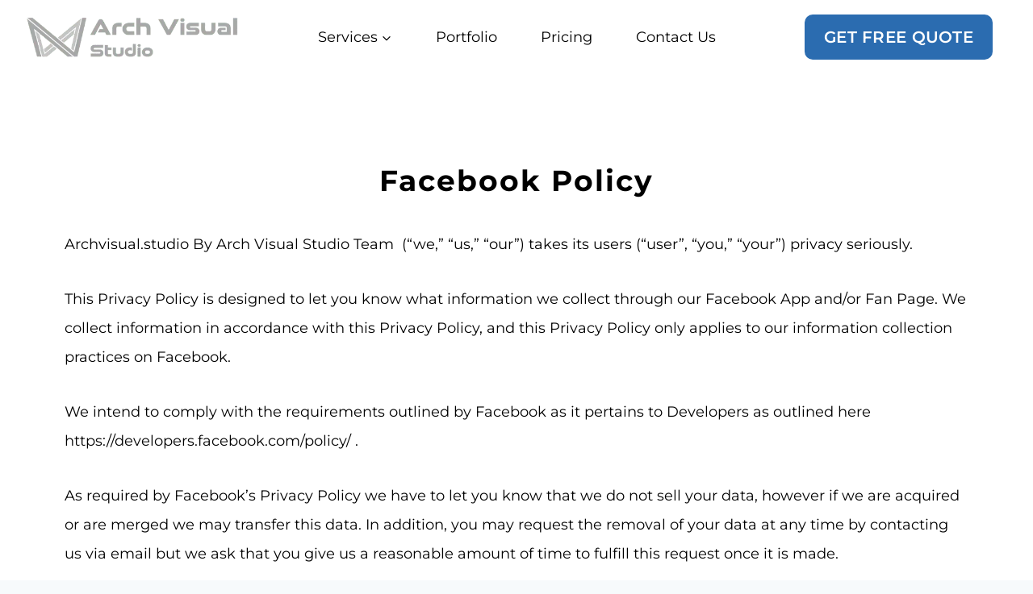

--- FILE ---
content_type: text/html; charset=UTF-8
request_url: https://archvisual.studio/fb-policy/
body_size: 47605
content:
<!DOCTYPE html>
<html lang="en-US" prefix="og: https://ogp.me/ns#" class="no-js" itemtype="https://schema.org/WebPage" itemscope> <head><meta http-equiv="Content-Type" content="text/html;charset=UTF-8"><script>document.seraph_accel_usbpb=document.createElement;seraph_accel_izrbpb={add:function(b,a=10){void 0===this.a[a]&&(this.a[a]=[]);this.a[a].push(b)},a:{}}</script> <meta name="viewport" content="width=device-width, initial-scale=1, minimum-scale=1">  <title>FB Policy -</title> <meta name="description" content="Leading Provider of 3D Rendering and Visualization Services"> <meta name="robots" content="nofollow, noindex"> <meta property="og:locale" content="en_US"> <meta property="og:type" content="article"> <meta property="og:title" content="FB Policy -"> <meta property="og:description" content="Leading Provider of 3D Rendering and Visualization Services"> <meta property="og:url" content="https://archvisual.studio/fb-policy/"> <meta property="og:site_name" content="Arch Visual Studio"> <meta property="article:publisher" content="https://www.facebook.com/Arch-Visual-Studio-103970995257459"> <meta property="og:updated_time" content="2024-11-30T10:10:50+00:00"> <meta property="article:published_time" content="2023-04-24T03:37:36+00:00"> <meta property="article:modified_time" content="2024-11-30T10:10:50+00:00"> <meta name="twitter:card" content="summary_large_image"> <meta name="twitter:title" content="FB Policy -"> <meta name="twitter:description" content="Leading Provider of 3D Rendering and Visualization Services"> <meta name="twitter:site" content="@Archvisual7"> <meta name="twitter:creator" content="@Archvisual7"> <meta name="twitter:label1" content="Time to read"> <meta name="twitter:data1" content="4 minutes"> <script type="application/ld+json" class="rank-math-schema">{"@context":"https://schema.org","@graph":[{"@type":"Place","@id":"https://archvisual.studio/#place","geo":{"@type":"GeoCoordinates","latitude":"29.75423610","longitude":" 95.85615080"},"hasMap":"https://www.google.com/maps/search/?api=1&amp;query=29.75423610, 95.85615080","address":{"@type":"PostalAddress","streetAddress":"2535 Pepperidge Dr, Katy,","postalCode":"77494","addressCountry":"United States"}},{"@type":"Organization","@id":"https://archvisual.studio/#organization","name":"Arch Visual Studio","url":"https://archvisual.studio","sameAs":["https://www.facebook.com/Arch-Visual-Studio-103970995257459","https://twitter.com/Archvisual7","https://www.instagram.com/archvisualstudios/","https://www.linkedin.com/company/arch-visual-studio","https://www.pinterest.com/archvisualstudios","https://www.youtube.com/channel/UCJGmLoVQcH1VJEH_7uQMmhw"],"email":"hello@archvisual.studio","address":{"@type":"PostalAddress","streetAddress":"2535 Pepperidge Dr, Katy,","postalCode":"77494","addressCountry":"United States"},"logo":{"@type":"ImageObject","@id":"https://archvisual.studio/#logo","url":"https://archvisual.studio/wp-content/uploads/LOGO_05_small-1.png","contentUrl":"https://archvisual.studio/wp-content/uploads/LOGO_05_small-1.png","caption":"Arch Visual Studio","inLanguage":"en-US","width":"500","height":"101"},"contactPoint":[{"@type":"ContactPoint","telephone":"(832) 303-1747","contactType":"technical support"}],"numberOfEmployees":{"@type":"QuantitativeValue","value":"20"},"location":{"@id":"https://archvisual.studio/#place"}},{"@type":"WebSite","@id":"https://archvisual.studio/#website","url":"https://archvisual.studio","name":"Arch Visual Studio","alternateName":"Arch Visual Studio","publisher":{"@id":"https://archvisual.studio/#organization"},"inLanguage":"en-US"},{"@type":"BreadcrumbList","@id":"https://archvisual.studio/fb-policy/#breadcrumb","itemListElement":[{"@type":"ListItem","position":"1","item":{"@id":"https://archvisual.studio","name":"Home"}},{"@type":"ListItem","position":"2","item":{"@id":"https://archvisual.studio/fb-policy/","name":"FB Policy"}}]},{"@type":"WebPage","@id":"https://archvisual.studio/fb-policy/#webpage","url":"https://archvisual.studio/fb-policy/","name":"FB Policy -","datePublished":"2023-04-24T03:37:36+00:00","dateModified":"2024-11-30T10:10:50+00:00","isPartOf":{"@id":"https://archvisual.studio/#website"},"inLanguage":"en-US","breadcrumb":{"@id":"https://archvisual.studio/fb-policy/#breadcrumb"}},{"@type":"Person","@id":"https://archvisual.studio/fb-policy/#author","name":"Adminarchvisual.studio","image":{"@type":"ImageObject","@id":"https://secure.gravatar.com/avatar/b66efe99990bb75152ecba4b44462502?s=96&amp;d=mm&amp;r=g","url":"https://secure.gravatar.com/avatar/b66efe99990bb75152ecba4b44462502?s=96&amp;d=mm&amp;r=g","caption":"Adminarchvisual.studio","inLanguage":"en-US"},"sameAs":["https://archvisual.studio"],"worksFor":{"@id":"https://archvisual.studio/#organization"}},{"@type":"Article","headline":"FB Policy -","datePublished":"2023-04-24T03:37:36+00:00","dateModified":"2024-11-30T10:10:50+00:00","author":{"@id":"https://archvisual.studio/fb-policy/#author","name":"Adminarchvisual.studio"},"publisher":{"@id":"https://archvisual.studio/#organization"},"description":"Leading Provider of 3D Rendering and Visualization Services","name":"FB Policy -","@id":"https://archvisual.studio/fb-policy/#richSnippet","isPartOf":{"@id":"https://archvisual.studio/fb-policy/#webpage"},"inLanguage":"en-US","mainEntityOfPage":{"@id":"https://archvisual.studio/fb-policy/#webpage"}}]}</script> <link rel="alternate" type="application/rss+xml" title=" » Feed" href="https://archvisual.studio/feed/"> <link rel="alternate" type="application/rss+xml" title=" » Comments Feed" href="https://archvisual.studio/comments/feed/"> <script type="o/js-lzl">document.documentElement.classList.remove( 'no-js' );</script>                      <link rel="preconnect" href="https://fonts.gstatic.com/" crossorigin><script src="https://archvisual.studio/wp-includes/js/jquery/jquery.min.js?ver=3.7.1" id="jquery-core-js" type="o/js-lzl"></script> <script src="https://archvisual.studio/wp-includes/js/jquery/jquery-migrate.min.js?ver=3.4.1" id="jquery-migrate-js" type="o/js-lzl"></script> <script src="https://archvisual.studio/wp-content/plugins/elementor/assets/lib/font-awesome/js/v4-shims.min.js?ver=3.25.0-dev3" id="font-awesome-4-shim-js" type="o/js-lzl"></script> <script src="https://archvisual.studio/wp-content/plugins/dk-pricr-responsive-pricing-table/inc/js/rpt.min.js?ver=5.1.12" id="rpt-js" type="o/js-lzl"></script> <link rel="https://api.w.org/" href="https://archvisual.studio/wp-json/"><link rel="alternate" title="JSON" type="application/json" href="https://archvisual.studio/wp-json/wp/v2/pages/15105"><link rel="EditURI" type="application/rsd+xml" title="RSD" href="https://archvisual.studio/xmlrpc.php?rsd"> <meta name="generator" content="WordPress 6.7.4"> <link rel="shortlink" href="https://archvisual.studio/?p=15105"> <link rel="alternate" title="oEmbed (JSON)" type="application/json+oembed" href="https://archvisual.studio/wp-json/oembed/1.0/embed?url=https%3A%2F%2Farchvisual.studio%2Ffb-policy%2F"> <link rel="alternate" title="oEmbed (XML)" type="text/xml+oembed" href="https://archvisual.studio/wp-json/oembed/1.0/embed?url=https%3A%2F%2Farchvisual.studio%2Ffb-policy%2F&amp;format=xml">  <script async src="https://www.googletagmanager.com/gtag/js?id=G-84Z56QCBBZ" type="o/js-lzl"></script> <script type="o/js-lzl">
  window.dataLayer = window.dataLayer || [];
  function gtag(){dataLayer.push(arguments);}
  gtag('js', new Date());

  gtag('config', 'G-84Z56QCBBZ');
</script> <meta name="p:domain_verify" content="16985caf1b034f2187c9fce159373b3b"> <script type="o/js-lzl">(function(w,d,s,l,i){w[l]=w[l]||[];w[l].push({'gtm.start':
new Date().getTime(),event:'gtm.js'});var f=d.getElementsByTagName(s)[0],
j=d.createElement(s),dl=l!='dataLayer'?'&l='+l:'';j.async=true;j.src=
'https://www.googletagmanager.com/gtm.js?id='+i+dl;f.parentNode.insertBefore(j,f);
})(window,document,'script','dataLayer','GTM-MQ8PJL8Q');</script> <script type="o/js-lzl">    (function(c,l,a,r,i,t,y){        c[a]=c[a]||function(){(c[a].q=c[a].q||[]).push(arguments)};        t=l.createElement(r);t.async=1;t.src="https://www.clarity.ms/tag/"+i+"?ref=bwt";        y=l.getElementsByTagName(r)[0];y.parentNode.insertBefore(t,y);    })(window, document, "clarity", "script", "b1etbjfmbn");</script> <script type="o/js-lzl"> (function(ss,ex){ window.ldfdr=window.ldfdr||function(){(ldfdr._q=ldfdr._q||[]).push([].slice.call(arguments));}; (function(d,s){ fs=d.getElementsByTagName(s)[0]; function ce(src){ var cs=d.createElement(s); cs.src=src; cs.async=1; fs.parentNode.insertBefore(cs,fs); }; ce('https://sc.lfeeder.com/lftracker_v1_'+ss+(ex?'_'+ex:'')+'.js'); })(document,'script'); })('YEgkB8l1QWy7ep3Z'); </script> <script src="https://analytics.ahrefs.com/analytics.js" data-key="RBc1f4bVnWBKosUjIarHyw" defer type="o/js-lzl"></script><meta name="generator" content="Elementor 3.25.0-dev3; features: e_optimized_css_loading, e_font_icon_svg, additional_custom_breakpoints, e_optimized_control_loading, e_element_cache; settings: css_print_method-internal, google_font-enabled, font_display-auto"> <script type="o/js-lzl">
!function(f,b,e,v,n,t,s){if(f.fbq)return;n=f.fbq=function(){n.callMethod?
n.callMethod.apply(n,arguments):n.queue.push(arguments)};if(!f._fbq)f._fbq=n;
n.push=n;n.loaded=!0;n.version='2.0';n.queue=[];t=b.createElement(e);t.async=!0;
t.src=v;s=b.getElementsByTagName(e)[0];s.parentNode.insertBefore(t,s)}(window,
document,'script','https://connect.facebook.net/en_US/fbevents.js?v=next');
</script> <script type="o/js-lzl">
        var url = window.location.origin + '?ob=open-bridge';
        fbq('set', 'openbridge', '2994010314252609', url);
      </script> <script type="o/js-lzl">fbq('init', '2994010314252609', {}, {
    "agent": "wordpress-6.7.4-3.0.16"
})</script><script type="o/js-lzl">
    fbq('track', 'PageView', []);
  </script> <noscript> <img height="1" width="1" style="display:none" alt="fbpx" src="https://www.facebook.com/tr?id=2994010314252609&amp;ev=PageView&amp;noscript=1"> </noscript>  <link rel="preload" href="https://archvisual.studio/wp-content/fonts/montserrat/JTUSjIg1_i6t8kCHKm459Wlhyw.woff2" as="font" type="font/woff2" crossorigin><link rel="preload" href="https://archvisual.studio/wp-content/fonts/poppins/pxiByp8kv8JHgFVrLEj6Z1xlFQ.woff2" as="font" type="font/woff2" crossorigin><link rel="preload" href="https://archvisual.studio/wp-content/fonts/source-sans-pro/6xK3dSBYKcSV-LCoeQqfX1RYOo3qOK7l.woff2" as="font" type="font/woff2" crossorigin><link rel="preload" href="https://archvisual.studio/wp-content/fonts/source-sans-pro/6xKydSBYKcSV-LCoeQqfX1RYOo3ig4vwlxdu.woff2" as="font" type="font/woff2" crossorigin> <link rel="icon" href="https://archvisual.studio/wp-content/uploads/Arch-Visual-Studio-Favicon-Site-Icon-Identity.webp" sizes="32x32"> <link rel="icon" href="https://archvisual.studio/wp-content/uploads/Arch-Visual-Studio-Favicon-Site-Icon-Identity.webp" sizes="192x192"> <link rel="apple-touch-icon" href="https://archvisual.studio/wp-content/uploads/Arch-Visual-Studio-Favicon-Site-Icon-Identity.webp"> <meta name="msapplication-TileImage" content="https://archvisual.studio/wp-content/uploads/Arch-Visual-Studio-Favicon-Site-Icon-Identity.webp"> <noscript><style>.lzl{display:none!important;}</style></noscript><style>img.lzl,img.lzl-ing{opacity:0.01;}img.lzl-ed{transition:opacity .25s ease-in-out;}</style><style>img:is([sizes="auto" i],[sizes^="auto," i]){contain-intrinsic-size:3000px 1500px}</style><link rel="stylesheet/lzl-nc" href="/wp-content/cache/seraphinite-accelerator/s/m/d/css/d41d8cd98f00b204e9800998ecf8427e.0.css"><noscript lzl=""><link rel="stylesheet" href="/wp-content/cache/seraphinite-accelerator/s/m/d/css/d41d8cd98f00b204e9800998ecf8427e.0.css"></noscript><style id="rank-math-toc-block-style-inline-css"></style><link id="rank-math-toc-block-style-inline-css-nonCrit" rel="stylesheet/lzl-nc" href="/wp-content/cache/seraphinite-accelerator/s/m/d/css/1fb99fcf160bb0284c34cbba7d02032d.d4.css"><noscript lzl=""><link id="rank-math-toc-block-style-inline-css-nonCrit" rel="stylesheet" href="/wp-content/cache/seraphinite-accelerator/s/m/d/css/1fb99fcf160bb0284c34cbba7d02032d.d4.css"></noscript><style id="classic-theme-styles-inline-css"></style><link id="classic-theme-styles-inline-css-nonCrit" rel="stylesheet/lzl-nc" href="/wp-content/cache/seraphinite-accelerator/s/m/d/css/20b431ab6ecd62bdb35135b32eb9456a.100.css"><noscript lzl=""><link id="classic-theme-styles-inline-css-nonCrit" rel="stylesheet" href="/wp-content/cache/seraphinite-accelerator/s/m/d/css/20b431ab6ecd62bdb35135b32eb9456a.100.css"></noscript><style id="global-styles-inline-css">:root{--wp--preset--aspect-ratio--square:1;--wp--preset--aspect-ratio--4-3:4/3;--wp--preset--aspect-ratio--3-4:3/4;--wp--preset--aspect-ratio--3-2:3/2;--wp--preset--aspect-ratio--2-3:2/3;--wp--preset--aspect-ratio--16-9:16/9;--wp--preset--aspect-ratio--9-16:9/16;--wp--preset--color--black:#000;--wp--preset--color--cyan-bluish-gray:#abb8c3;--wp--preset--color--white:#fff;--wp--preset--color--pale-pink:#f78da7;--wp--preset--color--vivid-red:#cf2e2e;--wp--preset--color--luminous-vivid-orange:#ff6900;--wp--preset--color--luminous-vivid-amber:#fcb900;--wp--preset--color--light-green-cyan:#7bdcb5;--wp--preset--color--vivid-green-cyan:#00d084;--wp--preset--color--pale-cyan-blue:#8ed1fc;--wp--preset--color--vivid-cyan-blue:#0693e3;--wp--preset--color--vivid-purple:#9b51e0;--wp--preset--color--theme-palette-1:var(--global-palette1);--wp--preset--color--theme-palette-2:var(--global-palette2);--wp--preset--color--theme-palette-3:var(--global-palette3);--wp--preset--color--theme-palette-4:var(--global-palette4);--wp--preset--color--theme-palette-5:var(--global-palette5);--wp--preset--color--theme-palette-6:var(--global-palette6);--wp--preset--color--theme-palette-7:var(--global-palette7);--wp--preset--color--theme-palette-8:var(--global-palette8);--wp--preset--color--theme-palette-9:var(--global-palette9);--wp--preset--gradient--vivid-cyan-blue-to-vivid-purple:linear-gradient(135deg,rgba(6,147,227,1) 0%,#9b51e0 100%);--wp--preset--gradient--light-green-cyan-to-vivid-green-cyan:linear-gradient(135deg,#7adcb4 0%,#00d082 100%);--wp--preset--gradient--luminous-vivid-amber-to-luminous-vivid-orange:linear-gradient(135deg,rgba(252,185,0,1) 0%,rgba(255,105,0,1) 100%);--wp--preset--gradient--luminous-vivid-orange-to-vivid-red:linear-gradient(135deg,rgba(255,105,0,1) 0%,#cf2e2e 100%);--wp--preset--gradient--very-light-gray-to-cyan-bluish-gray:linear-gradient(135deg,#eee 0%,#a9b8c3 100%);--wp--preset--gradient--cool-to-warm-spectrum:linear-gradient(135deg,#4aeadc 0%,#9778d1 20%,#cf2aba 40%,#ee2c82 60%,#fb6962 80%,#fef84c 100%);--wp--preset--gradient--blush-light-purple:linear-gradient(135deg,#ffceec 0%,#9896f0 100%);--wp--preset--gradient--blush-bordeaux:linear-gradient(135deg,#fecda5 0%,#fe2d2d 50%,#6b003e 100%);--wp--preset--gradient--luminous-dusk:linear-gradient(135deg,#ffcb70 0%,#c751c0 50%,#4158d0 100%);--wp--preset--gradient--pale-ocean:linear-gradient(135deg,#fff5cb 0%,#b6e3d4 50%,#33a7b5 100%);--wp--preset--gradient--electric-grass:linear-gradient(135deg,#caf880 0%,#71ce7e 100%);--wp--preset--gradient--midnight:linear-gradient(135deg,#020381 0%,#2874fc 100%);--wp--preset--font-size--small:var(--global-font-size-small);--wp--preset--font-size--medium:var(--global-font-size-medium);--wp--preset--font-size--large:var(--global-font-size-large);--wp--preset--font-size--x-large:42px;--wp--preset--font-size--larger:var(--global-font-size-larger);--wp--preset--font-size--xxlarge:var(--global-font-size-xxlarge);--wp--preset--spacing--20:.44rem;--wp--preset--spacing--30:.67rem;--wp--preset--spacing--40:1rem;--wp--preset--spacing--50:1.5rem;--wp--preset--spacing--60:2.25rem;--wp--preset--spacing--70:3.38rem;--wp--preset--spacing--80:5.06rem;--wp--preset--shadow--natural:6px 6px 9px rgba(0,0,0,.2);--wp--preset--shadow--deep:12px 12px 50px rgba(0,0,0,.4);--wp--preset--shadow--sharp:6px 6px 0px rgba(0,0,0,.2);--wp--preset--shadow--outlined:6px 6px 0px -3px rgba(255,255,255,1),6px 6px rgba(0,0,0,1);--wp--preset--shadow--crisp:6px 6px 0px rgba(0,0,0,1)}</style><link id="global-styles-inline-css-nonCrit" rel="stylesheet/lzl-nc" href="/wp-content/cache/seraphinite-accelerator/s/m/d/css/28b888b54d8b0f0d30da14539989c003.1712.css"><noscript lzl=""><link id="global-styles-inline-css-nonCrit" rel="stylesheet" href="/wp-content/cache/seraphinite-accelerator/s/m/d/css/28b888b54d8b0f0d30da14539989c003.1712.css"></noscript><style id="chaty-front-css-css-crit" media="all">.chaty-tooltip.has-on-hover:after,.chaty-tooltip.has-on-hover:before,.chaty-widget .chaty-i-trigger .chaty-cta-close.chaty-tooltip.chaty-tooltip:hover:after,.chaty-widget .chaty-i-trigger .chaty-cta-close.chaty-tooltip:hover:before,.chaty-widget.chaty-open .chaty-i-trigger .chaty-cta-main.chaty-tooltip:after,.chaty-widget.chaty-open .chaty-i-trigger .chaty-cta-main.chaty-tooltip:before,.chaty-widget.cssas-no-close-button.default-open .chaty-i-trigger,.on-hover-text:empty,[data-hover=""]:after,[data-hover=""]:before{display:none!important}@keyframes tooltips-vert{to{opacity:1;transform:translate(-50%,0)}}@keyframes tooltips-horz{to{opacity:1;transform:translate(0,-50%)}}@-webkit-keyframes chaty-animation-shockwave{0%{transform:scale(1);box-shadow:0 0 2px rgba(0,0,0,.3),inset 0 0 1px rgba(0,0,0,.3)}95%{box-shadow:0 0 50px transparent,inset 0 0 30px transparent}100%{transform:scale(2.25)}}@keyframes chaty-animation-shockwave{0%{transform:scale(1);box-shadow:0 0 2px rgba(0,0,0,.3),inset 0 0 1px rgba(0,0,0,.3)}95%{box-shadow:0 0 50px transparent,inset 0 0 30px transparent}100%{transform:scale(2.25)}}@-webkit-keyframes chaty-animation-blink{0%,100%{opacity:1}20%{opacity:.5}}@keyframes chaty-animation-blink{0%,100%{opacity:1}20%{opacity:.5}}@-webkit-keyframes chaty-animation-pulse{0%{transform:scale(1);box-shadow:0 2px 2px rgba(0,0,0,.2);border-radius:50%}100%{transform:scale(1.1);box-shadow:0 2px 2px rgba(0,0,0,.2);border-radius:45%}}@keyframes chaty-animation-pulse{0%{transform:scale(1);border-radius:50%}100%{transform:scale(1.1);border-radius:45%}}@keyframes chaty-animation-sheen{100%,20%{transform:rotateZ(60deg) translate(0,-80px)}}@keyframes chaty-animation-fade{15%,5%{opacity:.25}10%,100%,20%{opacity:1}}@keyframes chaty-animation-spin{10%{transform:rotateZ(-20deg);animation-timing-function:ease}100%,20%{transform:rotateZ(360deg)}}@keyframes chaty-animation-bounce{0%,100%,20%{transform:none}10%{transform:translateY(-1em)}}@keyframes chaty-animation-waggle{0%{transform:none}10%{transform:rotateZ(-20deg) scale(1.2)}13%{transform:rotateZ(25deg) scale(1.2)}15%{transform:rotateZ(-15deg) scale(1.2)}17%{transform:rotateZ(15deg) scale(1.2)}20%{transform:rotateZ(-12deg) scale(1.2)}22%{transform:rotateZ(0) scale(1.2)}100%,24%{transform:rotateZ(0) scale(1)}}@keyframes chaty-animation-floating{0%{-webkit-transform:translate3d(0,0,0);transform:translate3d(0,0,0)}50%{-webkit-transform:translate3d(0,-10px,0);transform:translate3d(0,-10px,0)}100%{-webkit-transform:translate3d(0,0,0);transform:translate3d(0,0,0)}}@keyframes rotation{from{transform:rotate(0deg)}to{transform:rotate(359deg)}}[placeholder]:focus::-webkit-input-placeholder{-webkit-transition:opacity .5s .5s ease;transition:opacity .5s .5s ease;opacity:1!important}</style><link rel="stylesheet/lzl-nc" id="chaty-front-css-css" href="https://archvisual.studio/wp-content/cache/seraphinite-accelerator/s/m/d/css/2c3feb4bbae28025e34849a1ed323f59.865a.css" media="all"><noscript lzl=""><link rel="stylesheet" id="chaty-front-css-css" href="https://archvisual.studio/wp-content/cache/seraphinite-accelerator/s/m/d/css/2c3feb4bbae28025e34849a1ed323f59.865a.css" media="all"></noscript><style id="kadence-global-css-crit" media="all">html{line-height:1.15;-webkit-text-size-adjust:100%}body{margin:0}main{display:block;min-width:0}h1{font-size:2em;margin:.67em 0}a{background-color:transparent}b,strong{font-weight:700}img{border-style:none}button,input,optgroup,select,textarea{font-size:100%;margin:0}button,input{overflow:visible}button,select{text-transform:none}button,[type=button],[type=reset],[type=submit]{-webkit-appearance:button}button::-moz-focus-inner,[type=button]::-moz-focus-inner,[type=reset]::-moz-focus-inner,[type=submit]::-moz-focus-inner{border-style:none;padding:0}button:-moz-focusring,[type=button]:-moz-focusring,[type=reset]:-moz-focusring,[type=submit]:-moz-focusring{outline:1px dotted ButtonText}[type=checkbox],[type=radio]{box-sizing:border-box;padding:0}[type=number]::-webkit-inner-spin-button,[type=number]::-webkit-outer-spin-button{height:auto}[type=search]{-webkit-appearance:textfield;outline-offset:-2px}[type=search]::-webkit-search-decoration{-webkit-appearance:none}::-webkit-file-upload-button{-webkit-appearance:button;font:inherit}[hidden]{display:none}:root{--global-gray-400:#cbd5e0;--global-gray-500:#a0aec0;--global-xs-spacing:1em;--global-sm-spacing:1.5rem;--global-md-spacing:2rem;--global-lg-spacing:2.5em;--global-xl-spacing:3.5em;--global-xxl-spacing:5rem;--global-edge-spacing:1.5rem;--global-boxed-spacing:2rem;--global-font-size-small:clamp(.8rem,.73rem + .217vw,.9rem);--global-font-size-medium:clamp(1.1rem,.995rem + .326vw,1.25rem);--global-font-size-large:clamp(1.75rem,1.576rem + .543vw,2rem);--global-font-size-larger:clamp(2rem,1.6rem + 1vw,2.5rem);--global-font-size-xxlarge:clamp(2.25rem,1.728rem + 1.63vw,3rem)}h1,h2,h3,h4,h5,h6{padding:0;margin:0}html{box-sizing:border-box}*,*::before,*::after{box-sizing:inherit}ul,ol{margin:0 0 1.5em 1.5em;padding:0}ul{list-style:disc}li>ul,li>ol{margin-bottom:0;margin-left:1.5em}img{display:block;height:auto;max-width:100%}figure{margin:.5em 0}a{color:var(--global-palette-highlight);transition:all .1s linear}a:hover,a:focus,a:active{color:var(--global-palette-highlight-alt)}a:hover,a:active{outline:0}.screen-reader-text{clip:rect(1px,1px,1px,1px);position:absolute!important;height:1px;width:1px;overflow:hidden;word-wrap:normal!important}.screen-reader-text:focus{background-color:#f1f1f1;border-radius:3px;box-shadow:0 0 2px 2px rgba(0,0,0,.6);clip:auto!important;color:#21759b;display:block;font-size:.875rem;font-weight:700;height:auto;left:5px;line-height:normal;padding:15px 23px 14px;text-decoration:none;top:5px;width:auto;z-index:100000}#primary[tabindex="-1"]:focus{outline:0}::-webkit-input-placeholder{color:var(--global-palette6)}::-moz-placeholder{color:var(--global-palette6);opacity:1}::placeholder{color:var(--global-palette6)}button,.button,.wp-block-button__link,.wp-element-button,input[type=button],input[type=reset],input[type=submit]{border-radius:3px;background:var(--global-palette-btn-bg);color:var(--global-palette-btn);padding:.4em 1em;border:0;font-size:1.125rem;line-height:1.6;display:inline-block;font-family:inherit;cursor:pointer;text-decoration:none;transition:all .2s ease;box-shadow:0px 0px 0px -7px rgba(0,0,0,0)}button:visited,.button:visited,.wp-block-button__link:visited,.wp-element-button:visited,input[type=button]:visited,input[type=reset]:visited,input[type=submit]:visited{background:var(--global-palette-btn-bg);color:var(--global-palette-btn)}button:hover,button:focus,button:active,.button:hover,.button:focus,.button:active,.wp-block-button__link:hover,.wp-block-button__link:focus,.wp-block-button__link:active,.wp-element-button:hover,.wp-element-button:focus,.wp-element-button:active,input[type=button]:hover,input[type=button]:focus,input[type=button]:active,input[type=reset]:hover,input[type=reset]:focus,input[type=reset]:active,input[type=submit]:hover,input[type=submit]:focus,input[type=submit]:active{color:var(--global-palette-btn-hover);background:var(--global-palette-btn-bg-hover);box-shadow:0px 15px 25px -7px rgba(0,0,0,.1)}button:disabled,button.disabled,.button:disabled,.button.disabled,.wp-block-button__link:disabled,.wp-block-button__link.disabled,.wp-element-button:disabled,.wp-element-button.disabled,input[type=button]:disabled,input[type=button].disabled,input[type=reset]:disabled,input[type=reset].disabled,input[type=submit]:disabled,input[type=submit].disabled{cursor:not-allowed;opacity:.5}.button.button-size-large{font-size:110%;padding:.6em 1.2em}.kadence-svg-iconset{display:inline-flex;align-self:center}.kadence-svg-iconset svg{height:1em;width:1em}.kadence-svg-iconset.svg-baseline svg{top:.125em;position:relative}.kt-clear{*zoom:1}.kt-clear::before,.kt-clear::after{content:" ";display:table}.kt-clear::after{clear:both}.content-area{margin:var(--global-xxl-spacing) 0}.entry-content{word-break:break-word}.content-width-fullwidth .content-container.site-container{max-width:none;padding:0}.content-width-fullwidth .content-area,.content-vertical-padding-hide .content-area{margin-top:0;margin-bottom:0}.site-container,.site-header-row-layout-contained,.site-footer-row-layout-contained,.entry-hero-layout-contained,.alignfull>.wp-block-cover__inner-container,.alignwide>.wp-block-cover__inner-container{margin:0 auto;padding:0 var(--global-content-edge-padding)}.content-bg{background:#fff}.content-style-unboxed .entry:not(.loop-entry)>.entry-content-wrap{padding:0}.content-style-unboxed .content-bg:not(.loop-entry){background:0 0}.content-style-unboxed .entry:not(.loop-entry){box-shadow:none;border-radius:0}#kt-scroll-up-reader,#kt-scroll-up{position:fixed;-webkit-transform:translateY(40px);transform:translateY(40px);transition:all .2s ease;opacity:0;z-index:1000;display:flex;cursor:pointer}#kt-scroll-up-reader *,#kt-scroll-up *{pointer-events:none}.scroll-up-style-filled{color:var(--global-palette9);background:var(--global-palette4)}.scroll-up-style-filled:hover{color:var(--global-palette9)}#kt-scroll-up-reader{-webkit-transform:translateY(0px);transform:translateY(0px);transition:all 0s ease}#kt-scroll-up-reader:not(:focus){clip:rect(1px,1px,1px,1px);height:1px;width:1px;overflow:hidden;word-wrap:normal!important}#kt-scroll-up-reader:focus{-webkit-transform:translateY(0px);transform:translateY(0px);opacity:1;box-shadow:none;z-index:1001}#wrapper{overflow:hidden;overflow:clip}body.footer-on-bottom #wrapper{min-height:100vh;display:flex;flex-direction:column}body.footer-on-bottom #inner-wrap{flex:1 0 auto}</style><link rel="stylesheet/lzl-nc" id="kadence-global-css" href="https://archvisual.studio/wp-content/cache/seraphinite-accelerator/s/m/d/css/d850af8c03557229534aa223321ce222.43b9.css" media="all"><noscript lzl=""><link rel="stylesheet" id="kadence-global-css" href="https://archvisual.studio/wp-content/cache/seraphinite-accelerator/s/m/d/css/d850af8c03557229534aa223321ce222.43b9.css" media="all"></noscript><style id="kadence-global-inline-css">:root{--global-palette1:#2b6cb0;--global-palette2:#215387;--global-palette3:#000;--global-palette4:#000;--global-palette5:#000;--global-palette6:#000;--global-palette7:#edf2f7;--global-palette8:#f7fafc;--global-palette9:#fff;--global-palette9rgb:255,255,255;--global-palette-highlight:var(--global-palette1);--global-palette-highlight-alt:var(--global-palette2);--global-palette-highlight-alt2:var(--global-palette9);--global-palette-btn-bg:var(--global-palette1);--global-palette-btn-bg-hover:var(--global-palette2);--global-palette-btn:var(--global-palette9);--global-palette-btn-hover:var(--global-palette9);--global-body-font-family:"Source Sans Pro",sans-serif;--global-heading-font-family:Montserrat,var(--global-fallback-font);--global-primary-nav-font-family:inherit;--global-fallback-font:sans-serif;--global-display-fallback-font:sans-serif;--global-content-width:1290px;--global-content-narrow-width:842px;--global-content-edge-padding:1.5rem;--global-content-boxed-padding:2rem;--global-calc-content-width:calc(1290px - var(--global-content-edge-padding) - var(--global-content-edge-padding));--wp--style--global--content-size:var(--global-calc-content-width)}.wp-site-blocks{--global-vw:calc(100vw - ( .5 * var(--scrollbar-offset) ))}:root body.kadence-elementor-colors{--e-global-color-kadence1:var(--global-palette1);--e-global-color-kadence2:var(--global-palette2);--e-global-color-kadence3:var(--global-palette3);--e-global-color-kadence4:var(--global-palette4);--e-global-color-kadence5:var(--global-palette5);--e-global-color-kadence6:var(--global-palette6);--e-global-color-kadence7:var(--global-palette7);--e-global-color-kadence8:var(--global-palette8);--e-global-color-kadence9:var(--global-palette9)}body{background:var(--global-palette8)}body,input,select,optgroup,textarea{font-style:normal;font-weight:400;font-size:17px;line-height:1.6;font-family:var(--global-body-font-family);color:var(--global-palette6)}.content-bg,body.content-style-unboxed .site{background:var(--global-palette9)}h1,h2,h3,h4,h5,h6{font-family:var(--global-heading-font-family)}h1{font-style:normal;font-weight:700;font-size:32px;line-height:1.5;color:#000}h2{font-weight:700;font-size:28px;line-height:1.5;color:var(--global-palette3)}.site-container,.site-header-row-layout-contained,.site-footer-row-layout-contained,.entry-hero-layout-contained,.comments-area,.alignfull>.wp-block-cover__inner-container,.alignwide>.wp-block-cover__inner-container{max-width:var(--global-content-width)}.content-area{margin-top:5rem;margin-bottom:5rem}@media all and (max-width:1024px){.content-area{margin-top:3rem;margin-bottom:3rem}}@media all and (max-width:767px){.content-area{margin-top:2rem;margin-bottom:2rem}}@media all and (max-width:1024px){:root{--global-content-boxed-padding:2rem}}@media all and (max-width:767px){:root{--global-content-boxed-padding:1.5rem}}.entry-content-wrap{padding:2rem}@media all and (max-width:1024px){.entry-content-wrap{padding:2rem}}@media all and (max-width:767px){.entry-content-wrap{padding:1.5rem}}.entry.single-entry{box-shadow:0px 15px 15px -10px rgba(0,0,0,.05)}button,.button,.wp-block-button__link,input[type=button],input[type=reset],input[type=submit],.fl-button,.elementor-button-wrapper .elementor-button{box-shadow:0px 0px 0px -7px rgba(0,0,0,0)}button:hover,button:focus,button:active,.button:hover,.button:focus,.button:active,.wp-block-button__link:hover,.wp-block-button__link:focus,.wp-block-button__link:active,input[type=button]:hover,input[type=button]:focus,input[type=button]:active,input[type=reset]:hover,input[type=reset]:focus,input[type=reset]:active,input[type=submit]:hover,input[type=submit]:focus,input[type=submit]:active,.elementor-button-wrapper .elementor-button:hover,.elementor-button-wrapper .elementor-button:focus,.elementor-button-wrapper .elementor-button:active{box-shadow:0px 15px 25px -7px rgba(0,0,0,.1)}#kt-scroll-up-reader,#kt-scroll-up{border-radius:0px 0px 0px 0px;color:#fff;background:#0b5ceb;bottom:30px;font-size:1.2em;padding:.4em}#kt-scroll-up-reader.scroll-up-side-left,#kt-scroll-up.scroll-up-side-left{left:30px}.site-branding a.brand img{max-width:300px}@media all and (max-width:767px){.site-branding a.brand img{max-width:150px}}.site-branding{padding:0}#masthead,#masthead .kadence-sticky-header.item-is-fixed:not(.item-at-start):not(.site-header-row-container):not(.site-main-header-wrap),#masthead .kadence-sticky-header.item-is-fixed:not(.item-at-start)>.site-header-row-container-inner{background:#fff}.site-main-header-wrap .site-header-row-container-inner{background:#fff}.site-main-header-inner-wrap{min-height:91px}.site-main-header-wrap .site-header-row-container-inner>.site-container{padding:0 25px}.header-navigation[class*=header-navigation-style-underline] .header-menu-container.primary-menu-container>ul>li>a:after{width:calc(100% - 3em)}.main-navigation .primary-menu-container>ul>li.menu-item>a{padding-left:calc(3em / 2);padding-right:calc(3em / 2);padding-top:.6em;padding-bottom:.6em;color:#000}.main-navigation .primary-menu-container>ul li.menu-item>a{font-style:normal}.main-navigation .primary-menu-container>ul>li.menu-item>a:hover{color:#006eff}.header-navigation .header-menu-container ul ul.sub-menu,.header-navigation .header-menu-container ul ul.submenu{background:#fff;box-shadow:inset 0px 2px 13px 0px rgba(0,0,0,.1)}.header-navigation .header-menu-container ul ul li.menu-item,.header-menu-container ul.menu>li.kadence-menu-mega-enabled>ul>li.menu-item>a{border-bottom:1px solid rgba(255,255,255,.1)}.header-navigation .header-menu-container ul ul li.menu-item>a{width:400px;padding-top:1em;padding-bottom:1em;color:#000;font-style:normal;font-size:17px;line-height:.151}.header-navigation .header-menu-container ul ul li.menu-item>a:hover{color:#fff;background:#0f4c75}.mobile-toggle-open-container .menu-toggle-open,.mobile-toggle-open-container .menu-toggle-open:focus{background:#0061ff;color:#fff;padding:.4em .6em;font-size:14px}.mobile-toggle-open-container .menu-toggle-open.menu-toggle-style-bordered{border:1px solid currentColor}.mobile-toggle-open-container .menu-toggle-open .menu-toggle-icon{font-size:20px}.mobile-toggle-open-container .menu-toggle-open:hover,.mobile-toggle-open-container .menu-toggle-open:focus-visible{color:#fff;background:#0357e3}.mobile-navigation ul li{font-style:normal;font-weight:500;font-size:16px}.mobile-navigation ul li a{padding-top:1em;padding-bottom:1em}.mobile-navigation ul li>a,.mobile-navigation ul li.menu-item-has-children>.drawer-nav-drop-wrap{background:#fff;color:#000}.mobile-navigation ul li>a:hover,.mobile-navigation ul li.menu-item-has-children>.drawer-nav-drop-wrap:hover{color:var(--global-palette1)}.mobile-navigation ul li.menu-item-has-children .drawer-nav-drop-wrap,.mobile-navigation ul li:not(.menu-item-has-children) a{border-bottom:1px solid rgba(255,255,255,.1)}.mobile-navigation:not(.drawer-navigation-parent-toggle-true) ul li.menu-item-has-children .drawer-nav-drop-wrap button{border-left:1px solid rgba(255,255,255,.1)}#mobile-drawer .drawer-header .drawer-toggle{padding:.6em .15em;font-size:30px}#mobile-drawer .drawer-header .drawer-toggle,#mobile-drawer .drawer-header .drawer-toggle:focus{color:#fff;background:#0b7ef1}#mobile-drawer .drawer-header .drawer-toggle:hover,#mobile-drawer .drawer-header .drawer-toggle:focus:hover{color:#fff;background:var(--global-palette4)}#main-header .header-button{font-style:normal;font-weight:600;font-size:20px;letter-spacing:.014em;font-family:Montserrat,sans-serif;text-transform:uppercase;margin:0 25px 0 0;border-radius:10px 10px 10px 10px;color:#fff;background:var(--global-palette1);border:2px none transparent;box-shadow:0px 0px 0px -7px rgba(0,0,0,0)}#main-header .header-button:hover{background:#116ca8;box-shadow:0px 15px 25px -7px rgba(0,0,0,.1)}.mobile-header-button-wrap .mobile-header-button-inner-wrap .mobile-header-button{font-style:normal;font-weight:600;font-size:20px;font-family:Poppins,sans-serif;color:var(--global-palette9);background:var(--global-palette1);border:2px none transparent;box-shadow:0px 0px 0px -7px rgba(0,0,0,0)}.mobile-header-button-wrap .mobile-header-button-inner-wrap .mobile-header-button:hover{box-shadow:0px 15px 25px -7px rgba(0,0,0,.1)}.site-middle-footer-wrap .site-footer-row-container-inner{background:#151515;font-style:normal;color:#fff}.site-footer .site-middle-footer-wrap a:where(:not(.button):not(.wp-block-button__link):not(.wp-element-button)){color:#0781ff}.site-footer .site-middle-footer-wrap a:where(:not(.button):not(.wp-block-button__link):not(.wp-element-button)):hover{color:#0781ff}.site-middle-footer-inner-wrap{padding-top:30px;padding-bottom:30px;grid-column-gap:30px;grid-row-gap:30px}.site-middle-footer-inner-wrap .widget{margin-bottom:30px}.site-middle-footer-inner-wrap .widget-area .widget-title{font-style:normal;color:#fff}.site-middle-footer-inner-wrap .site-footer-section:not(:last-child):after{right:calc(-30px / 2)}.site-bottom-footer-wrap .site-footer-row-container-inner{background:#151515}.site-bottom-footer-inner-wrap{padding-top:30px;padding-bottom:30px;grid-column-gap:30px}.site-bottom-footer-inner-wrap .site-footer-section:not(:last-child):after{right:calc(-30px / 2)}.footer-social-wrap .footer-social-inner-wrap{font-size:1em;gap:.3em}.site-footer .site-footer-wrap .site-footer-section .footer-social-wrap .footer-social-inner-wrap .social-button{color:#000;background:#fefdff;border:2px none transparent;border-radius:3px}#colophon .footer-html{font-style:normal;color:#fff}</style><link id="kadence-global-inline-css-nonCrit" rel="stylesheet/lzl-nc" href="/wp-content/cache/seraphinite-accelerator/s/m/d/css/330c0f971849211468cdd558a0996f13.1520.css"><noscript lzl=""><link id="kadence-global-inline-css-nonCrit" rel="stylesheet" href="/wp-content/cache/seraphinite-accelerator/s/m/d/css/330c0f971849211468cdd558a0996f13.1520.css"></noscript><style id="kadence-header-css-crit" media="all">.site-branding{max-height:inherit}.site-branding a.brand{display:flex;gap:1em;flex-direction:row;align-items:center;text-decoration:none;color:inherit;max-height:inherit}.site-branding a.brand img{display:block}.header-navigation ul ul.sub-menu,.header-navigation ul ul.submenu{display:none;position:absolute;top:100%;flex-direction:column;background:#fff;margin-left:0;box-shadow:0 2px 13px rgba(0,0,0,.1);z-index:1000}.header-navigation ul ul.sub-menu>li:last-child,.header-navigation ul ul.submenu>li:last-child{border-bottom:0}.header-navigation[class*=header-navigation-dropdown-animation-fade] ul ul.sub-menu,.header-navigation[class*=header-navigation-dropdown-animation-fade] ul ul.submenu{opacity:0;visibility:hidden;-webkit-transform:translate3d(0,0,0);transform:translate3d(0,0,0);transition:all .2s ease;display:block;clip:rect(1px,1px,1px,1px);height:1px;overflow:hidden}.header-navigation[class*=header-navigation-dropdown-animation-fade] ul li:hover>ul,.header-navigation[class*=header-navigation-dropdown-animation-fade] ul li.menu-item--toggled-on>ul,.header-navigation[class*=header-navigation-dropdown-animation-fade] ul li:not(.menu-item--has-toggle):focus>ul{opacity:1;visibility:visible;-webkit-transform:translate3d(0,0,0);transform:translate3d(0,0,0);clip:auto;height:auto;overflow:visible}.nav--toggle-sub .dropdown-nav-toggle{display:block;display:inline-flex;background:0 0;position:absolute;right:0;top:50%;width:.7em;width:.9em;height:.7em;height:.9em;font-size:inherit;font-size:.9em;line-height:inherit;margin:0;padding:0;border:none;border-radius:0;-webkit-transform:translateY(-50%);transform:translateY(-50%);overflow:visible;transition:opacity .2s ease}.nav--toggle-sub li.menu-item-has-children{position:relative}.nav-drop-title-wrap{position:relative;padding-right:1em;display:block}.nav--toggle-sub li:hover>ul,.nav--toggle-sub li.menu-item--toggled-on>ul,.nav--toggle-sub li:not(.menu-item--has-toggle):focus>ul{display:block}.nav--toggle-sub li:not(.menu-item--has-toggle):focus-within>ul{display:block}.header-navigation[class*=header-navigation-style-underline] .header-menu-container>ul>li>a{position:relative}.header-navigation[class*=header-navigation-style-underline] .header-menu-container>ul>li>a:after{content:"";width:100%;position:absolute;bottom:0;height:2px;right:50%;background:currentColor;-webkit-transform:scale(0,0) translate(-50%,0);transform:scale(0,0) translate(-50%,0);transition:color 0s ease-in-out,-webkit-transform .2s ease-in-out;transition:transform .2s ease-in-out,color 0s ease-in-out;transition:transform .2s ease-in-out,color 0s ease-in-out,-webkit-transform .2s ease-in-out}.header-navigation[class*=header-navigation-style-underline] .header-menu-container>ul>li>a:hover:after{-webkit-transform:scale(1,1) translate(50%,0);transform:scale(1,1) translate(50%,0)}.header-navigation,.header-menu-container{display:flex}.header-navigation li.menu-item>a{display:block;width:100%;text-decoration:none;color:var(--global-palette4);transition:all .2s ease-in-out;-webkit-transform:translate3d(0,0,0);transform:translate3d(0,0,0)}.header-navigation li.menu-item>a:hover,.header-navigation li.menu-item>a:focus{color:var(--global-palette-highlight)}.header-navigation ul.sub-menu,.header-navigation ul.submenu{display:block;list-style:none;margin:0;padding:0}.header-navigation ul li.menu-item>a{padding:.6em .5em}.header-navigation ul ul li.menu-item>a{padding:1em}.header-navigation ul ul li.menu-item>a{width:200px}.header-navigation .menu{display:flex;flex-wrap:wrap;justify-content:center;align-items:center;list-style:none;margin:0;padding:0}.menu-toggle-open{display:flex;background:0 0;align-items:center;box-shadow:none}.menu-toggle-open .menu-toggle-icon{display:flex}.menu-toggle-open:hover,.menu-toggle-open:focus{border-color:currentColor;background:0 0;box-shadow:none}.wp-site-blocks .menu-toggle-open{box-shadow:none}.mobile-navigation{width:100%}.mobile-navigation a{display:block;width:100%;text-decoration:none;padding:.6em .5em}.mobile-navigation ul{display:block;list-style:none;margin:0;padding:0}.drawer-nav-drop-wrap{display:flex;position:relative}.drawer-nav-drop-wrap a{color:inherit}.drawer-nav-drop-wrap .drawer-sub-toggle{background:0 0;color:inherit;padding:.5em .7em;display:flex;border:0;border-radius:0;box-shadow:none;line-height:normal}.drawer-nav-drop-wrap .drawer-sub-toggle[aria-expanded=true] svg{-webkit-transform:rotate(180deg);transform:rotate(180deg)}.mobile-navigation ul ul{padding-left:1em;transition:all .2s ease-in-out}.mobile-navigation ul.has-collapse-sub-nav ul.sub-menu{display:none}body[class*=amp-mode-] .mobile-navigation ul ul{display:block}.popup-drawer{position:fixed;display:none;top:0;bottom:0;left:-99999rem;right:99999rem;transition:opacity .25s ease-in,left 0s .25s,right 0s .25s;z-index:100000}.popup-drawer .drawer-overlay{background-color:rgba(0,0,0,.4);position:fixed;top:0;right:0;bottom:0;left:0;opacity:0;transition:opacity .2s ease-in-out}.popup-drawer .drawer-inner{width:100%;-webkit-transform:translateX(100%);transform:translateX(100%);max-width:90%;right:0;top:0;overflow:auto;background:#090c10;color:#fff;bottom:0;opacity:0;position:fixed;box-shadow:0 0 2rem 0 rgba(0,0,0,.1);display:flex;flex-direction:column;transition:opacity .25s cubic-bezier(.77,.2,.05,1),-webkit-transform .3s cubic-bezier(.77,.2,.05,1);transition:transform .3s cubic-bezier(.77,.2,.05,1),opacity .25s cubic-bezier(.77,.2,.05,1);transition:transform .3s cubic-bezier(.77,.2,.05,1),opacity .25s cubic-bezier(.77,.2,.05,1),-webkit-transform .3s cubic-bezier(.77,.2,.05,1)}.popup-drawer .drawer-header{padding:0 1.5em;display:flex;justify-content:flex-end;min-height:calc(1.2em + 24px)}.popup-drawer .drawer-header .drawer-toggle{background:0 0;border:0;font-size:24px;line-height:1;padding:.6em .15em;color:inherit;display:flex;box-shadow:none;border-radius:0}.popup-drawer .drawer-header .drawer-toggle:hover{box-shadow:none}.popup-drawer .drawer-content{padding:0 1.5em 1.5em}.popup-drawer .drawer-header .drawer-toggle{width:1em;position:relative;height:1em;box-sizing:content-box;font-size:24px}.drawer-toggle .toggle-close-bar{width:.75em;height:.08em;background:currentColor;-webkit-transform-origin:center center;transform-origin:center center;position:absolute;margin-top:-.04em;opacity:0;border-radius:.08em;left:50%;margin-left:-.375em;top:50%;-webkit-transform:rotate(45deg) translateX(-50%);transform:rotate(45deg) translateX(-50%);transition:opacity .3s cubic-bezier(.77,.2,.05,1),-webkit-transform .3s cubic-bezier(.77,.2,.05,1);transition:transform .3s cubic-bezier(.77,.2,.05,1),opacity .3s cubic-bezier(.77,.2,.05,1);transition:transform .3s cubic-bezier(.77,.2,.05,1),opacity .3s cubic-bezier(.77,.2,.05,1),-webkit-transform .3s cubic-bezier(.77,.2,.05,1);transition-delay:.2s}.drawer-toggle .toggle-close-bar:last-child{-webkit-transform:rotate(-45deg) translateX(50%);transform:rotate(-45deg) translateX(50%)}body[class*=showing-popup-drawer-]{overflow:hidden}#main-header{display:none}#masthead{position:relative;z-index:11}@media screen and (min-width:1025px){#main-header{display:block}#mobile-header{display:none}}.site-header-row{display:grid;grid-template-columns:auto auto}.site-header-row.site-header-row-center-column{grid-template-columns:1fr auto 1fr}.site-header-row-layout-fullwidth>.site-header-row-container-inner>.site-container{max-width:none}.site-header-section{display:flex;max-height:inherit}.site-header-item{display:flex;align-items:center;margin-right:10px;max-height:inherit}.site-header-section>.site-header-item:last-child{margin-right:0}.drawer-content .site-header-item{margin-right:0;margin-bottom:10px}.drawer-content .site-header-item:last-child{margin-bottom:0}.site-header-section-right{justify-content:flex-end}.site-header-section-center{justify-content:center}.site-header-section-left-center{flex-grow:1;justify-content:flex-end}.site-header-section-right-center{flex-grow:1;justify-content:flex-start}.element-social-inner-wrap{display:flex;flex-wrap:wrap;align-items:center;gap:.3em}a.social-button{width:2em;text-decoration:none;height:2em;display:inline-flex;justify-content:center;align-items:center;margin:0;color:var(--global-palette4);background:var(--global-palette7);border-radius:3px;transition:all .2s ease-in-out}a.social-button:hover{color:var(--global-palette-btn);background:var(--global-palette-btn-bg)}.popup-drawer-layout-fullwidth .drawer-inner{max-width:none;background:rgba(9,12,16,.97);transition:opacity .2s ease-in,-webkit-transform 0s ease-in;transition:transform 0s ease-in,opacity .2s ease-in;transition:transform 0s ease-in,opacity .2s ease-in,-webkit-transform 0s ease-in}.kadence-sticky-header{position:relative;z-index:1}.site-branding a.brand img.kadence-sticky-logo{display:none}#mobile-drawer{z-index:99999}</style><link rel="stylesheet/lzl-nc" id="kadence-header-css" href="https://archvisual.studio/wp-content/cache/seraphinite-accelerator/s/m/d/css/72cc139550137b11c0f147f2112e1137.4399.css" media="all"><noscript lzl=""><link rel="stylesheet" id="kadence-header-css" href="https://archvisual.studio/wp-content/cache/seraphinite-accelerator/s/m/d/css/72cc139550137b11c0f147f2112e1137.4399.css" media="all"></noscript><style id="kadence-content-css-crit" media="all">.wp-block-image{margin-bottom:0}embed,iframe,object{max-width:100%}.widget{margin-top:0;margin-bottom:1.5em}.widget-area .widget:last-child{margin-bottom:0}.widget-area .widget-title{font-size:20px;line-height:1.5;margin-bottom:.5em;text-transform:uppercase}.widget-area ul{padding-left:.5em}.widget-area a:where(:not(.button):not(.wp-block-button__link):not(.wp-element-button)){color:var(--global-palette3);text-decoration:none}.widget-area a:where(:not(.button):not(.wp-block-button__link):not(.wp-element-button)):hover{color:var(--global-palette-highlight);text-decoration:underline}.widget-area .widget{margin-left:0;margin-right:0}.widget li{line-height:1.8}.widget_archive ul,.widget_categories ul,.widget_meta ul,.widget_nav_menu ul,.widget_recent_comments ul,.widget_pages ul,.widget_recent_entries ul,.widget_rss ul{margin:0;padding:0;list-style-type:none}.widget_pages a,.widget_nav_menu a{display:block;padding:.1em 0;text-decoration:none}.widget_pages a:hover,.widget_pages a:focus,.widget_nav_menu a:hover,.widget_nav_menu a:focus{text-decoration:none}.widget_pages li,.widget_nav_menu li{padding:0}.entry{box-shadow:0px 15px 25px -10px rgba(0,0,0,.05);border-radius:.25rem}.content-wrap{position:relative}.single-content{margin:var(--global-md-spacing) 0 0}.single-content address,.single-content figure,.single-content hr,.single-content p,.single-content table,.single-content pre,.single-content form,.single-content .wp-block-buttons,.single-content .wp-block-button,.single-content .wc-block-grid,.single-content .wp-block-kadence-advancedbtn,.single-content .wp-block-media-text,.single-content .wp-block-cover,.single-content .entry-content-asset,.single-content .wp-block-kadence-form,.single-content .wp-block-group,.single-content .wp-block-yoast-faq-block,.single-content .wp-block-yoast-how-to-block,.single-content .schema-faq-section,.single-content .wp-block-kadence-tableofcontents,.single-content .enlighter-default,.single-content .wp-block-kadence-iconlist,.single-content [class*=__inner-content]{margin-top:0;margin-bottom:var(--global-md-spacing)}.single-content p:not(.wp-block-kadence-advancedheading)+.wp-block-kadence-spacer{margin-top:calc(0rem - var(--global-md-spacing))}.single-content .elementor-widget-container:first-child:not(style) h1,.single-content .elementor-widget-container:first-child:not(style) h2,.single-content .elementor-widget-container:first-child:not(style) h3,.single-content .elementor-widget-container:first-child:not(style) h4,.single-content .elementor-widget-container:first-child:not(style) h5,.single-content .elementor-widget-container:first-child:not(style) h6{margin-top:0}.single-content h1,.single-content h2,.single-content h3,.single-content h4,.single-content h5,.single-content h6{margin:1.5em 0 .5em}.single-content h1:first-child,.single-content h2:first-child,.single-content h3:first-child,.single-content h4:first-child,.single-content h5:first-child,.single-content h6:first-child{margin-top:0}.single-content h1+*,.single-content h2+*,.single-content h3+*,.single-content h4+*,.single-content h5+*,.single-content h6+*{margin-top:0}.single-content address:last-child,.single-content figure:last-child,.single-content hr:last-child,.single-content p:last-child,.single-content table:last-child,.single-content pre:last-child,.single-content form:last-child,.single-content .wp-block-buttons:last-child,.single-content .wp-block-button:last-child,.single-content .wp-block-kadence-advancedbtn:last-child,.single-content .wp-block-media-text:last-child,.single-content .wp-block-cover:last-child,.single-content .entry-content-asset:last-child,.single-content .wp-block-kadence-form:last-child,.single-content .wp-block-group:last-child,.single-content .wp-block-yoast-faq-block:last-child,.single-content .wp-block-yoast-how-to-block:last-child,.single-content .schema-faq-section:last-child,.single-content .wp-block-kadence-tableofcontents:last-child,.single-content .enlighter-default:last-child,.single-content .wp-block-kadence-iconlist:last-child,.single-content h1:last-child,.single-content h2:last-child,.single-content h3:last-child,.single-content h4:last-child,.single-content h5:last-child,.single-content h6:last-child,.single-content ul:last-child,.single-content ol:last-child{margin-bottom:0}.single-content h1.elementor-heading-title,.single-content h2.elementor-heading-title,.single-content h3.elementor-heading-title,.single-content h4.elementor-heading-title,.single-content h5.elementor-heading-title,.single-content h6.elementor-heading-title{margin-bottom:.5em}.entry-content:after{display:table;clear:both;content:""}.content-title-style-hide .entry-content,.content-title-style-above .entry-content{margin:0}</style><link rel="stylesheet/lzl-nc" id="kadence-content-css" href="https://archvisual.studio/wp-content/cache/seraphinite-accelerator/s/m/d/css/3f7fb66c2a789c35fdaf48a68341a6b9.71a9.css" media="all"><noscript lzl=""><link rel="stylesheet" id="kadence-content-css" href="https://archvisual.studio/wp-content/cache/seraphinite-accelerator/s/m/d/css/3f7fb66c2a789c35fdaf48a68341a6b9.71a9.css" media="all"></noscript><style id="kadence-footer-css-crit" media="all">.site-footer-row{display:grid;grid-template-columns:repeat(2,minmax(0,1fr))}.site-footer-row.site-footer-row-columns-3{grid-template-columns:minmax(0,1fr) minmax(0,1fr) minmax(0,1fr)}.site-footer-row.site-footer-row-columns-4{grid-template-columns:minmax(0,1fr) minmax(0,1fr) minmax(0,1fr) minmax(0,1fr)}.site-footer-row.site-footer-row-columns-5{grid-template-columns:minmax(0,1fr) minmax(0,1fr) minmax(0,1fr) minmax(0,1fr) minmax(0,1fr)}.site-footer-row.site-footer-row-columns-1{display:flex;justify-content:center}.site-footer-row.site-footer-row-columns-1 .site-footer-section{flex:1;text-align:center;min-width:0}.site-footer-row-layout-fullwidth>.site-footer-row-container-inner>.site-container{max-width:none}@media screen and (min-width:720px) and (max-width:1024px){.site-footer-row-container-inner .site-footer-row.site-footer-row-tablet-column-layout-default,.site-footer-row-container-inner .site-footer-row.site-footer-row-tablet-column-layout-row{grid-template-columns:minmax(0,1fr)}}@media screen and (max-width:719px){.site-footer-row-container-inner .site-footer-row.site-footer-row-mobile-column-layout-default,.site-footer-row-container-inner .site-footer-row.site-footer-row-mobile-column-layout-row{grid-template-columns:minmax(0,1fr)}}.site-footer-section{display:flex;max-height:inherit}.footer-widget-area{flex:1;min-width:0;display:flex}.ft-ro-dir-row .footer-section-inner-items-2 .footer-widget-area{flex:unset;margin-left:30px}.ft-ro-dir-row .footer-section-inner-items-2 .footer-widget-area:first-child{margin-left:0}.footer-widget-area>*{flex:1;min-width:0}.footer-widget-area.content-valign-top{align-items:flex-start}.site-footer-wrap .social-button{color:var(--global-palette4);background:var(--global-palette7)}.site-footer-wrap .social-button:hover{text-decoration:none;color:var(--global-palette-btn);background:var(--global-palette-btn-bg)}.site-footer-section{position:relative}.site-footer-section:not(:last-child):after{content:"";position:absolute;top:0;bottom:0;height:auto;width:0;right:-15px;-webkit-transform:translateX(50%);transform:translateX(50%)}.footer-html{margin:1em 0}.footer-html p:last-child{margin-bottom:0}.footer-html p:first-child{margin-top:0}</style><link rel="stylesheet/lzl-nc" id="kadence-footer-css" href="https://archvisual.studio/wp-content/cache/seraphinite-accelerator/s/m/d/css/9dc83c6bed1223d82ba0d3a07010529e.4545.css" media="all"><noscript lzl=""><link rel="stylesheet" id="kadence-footer-css" href="https://archvisual.studio/wp-content/cache/seraphinite-accelerator/s/m/d/css/9dc83c6bed1223d82ba0d3a07010529e.4545.css" media="all"></noscript><style id="elementor-frontend-css-crit" media="all">.elementor-screen-only,.screen-reader-text,.screen-reader-text span,.ui-helper-hidden-accessible{position:absolute;top:-10000em;width:1px;height:1px;margin:-1px;padding:0;overflow:hidden;clip:rect(0,0,0,0);border:0}.elementor *,.elementor :after,.elementor :before{box-sizing:border-box}.elementor-element{--flex-direction:initial;--flex-wrap:initial;--justify-content:initial;--align-items:initial;--align-content:initial;--gap:initial;--flex-basis:initial;--flex-grow:initial;--flex-shrink:initial;--order:initial;--align-self:initial;flex-basis:var(--flex-basis);flex-grow:var(--flex-grow);flex-shrink:var(--flex-shrink);order:var(--order);align-self:var(--align-self)}.elementor-element:where(.e-con-full,.elementor-widget){flex-direction:var(--flex-direction);flex-wrap:var(--flex-wrap);justify-content:var(--justify-content);align-items:var(--align-items);align-content:var(--align-content);gap:var(--gap)}:root{--page-title-display:block}@keyframes eicon-spin{0%{transform:rotate(0deg)}to{transform:rotate(359deg)}}.elementor-section{position:relative}.elementor-section .elementor-container{display:flex;margin-right:auto;margin-left:auto;position:relative}@media (max-width:1024px){.elementor-section .elementor-container{flex-wrap:wrap}}.elementor-section.elementor-section-boxed>.elementor-container{max-width:1140px}.elementor-widget-wrap{position:relative;width:100%;flex-wrap:wrap;align-content:flex-start}.elementor:not(.elementor-bc-flex-widget) .elementor-widget-wrap{display:flex}.elementor-widget-wrap>.elementor-element{width:100%}.elementor-widget{position:relative}.elementor-widget:not(:last-child){margin-bottom:20px}.elementor-column{position:relative;min-height:1px;display:flex}.elementor-column-gap-default>.elementor-column>.elementor-element-populated{padding:10px}@media (min-width:768px){.elementor-column.elementor-col-10,.elementor-column[data-col="10"]{width:10%}.elementor-column.elementor-col-11,.elementor-column[data-col="11"]{width:11.111%}.elementor-column.elementor-col-12,.elementor-column[data-col="12"]{width:12.5%}.elementor-column.elementor-col-14,.elementor-column[data-col="14"]{width:14.285%}.elementor-column.elementor-col-16,.elementor-column[data-col="16"]{width:16.666%}.elementor-column.elementor-col-20,.elementor-column[data-col="20"]{width:20%}.elementor-column.elementor-col-25,.elementor-column[data-col="25"]{width:25%}.elementor-column.elementor-col-30,.elementor-column[data-col="30"]{width:30%}.elementor-column.elementor-col-33,.elementor-column[data-col="33"]{width:33.333%}.elementor-column.elementor-col-40,.elementor-column[data-col="40"]{width:40%}.elementor-column.elementor-col-50,.elementor-column[data-col="50"]{width:50%}.elementor-column.elementor-col-60,.elementor-column[data-col="60"]{width:60%}.elementor-column.elementor-col-66,.elementor-column[data-col="66"]{width:66.666%}.elementor-column.elementor-col-70,.elementor-column[data-col="70"]{width:70%}.elementor-column.elementor-col-75,.elementor-column[data-col="75"]{width:75%}.elementor-column.elementor-col-80,.elementor-column[data-col="80"]{width:80%}.elementor-column.elementor-col-83,.elementor-column[data-col="83"]{width:83.333%}.elementor-column.elementor-col-90,.elementor-column[data-col="90"]{width:90%}.elementor-column.elementor-col-100,.elementor-column[data-col="100"]{width:100%}}@media (max-width:767px){.elementor-column{width:100%}}@media (prefers-reduced-motion:no-preference){html{scroll-behavior:smooth}}.e-con{--border-radius:0;--border-top-width:0px;--border-right-width:0px;--border-bottom-width:0px;--border-left-width:0px;--border-style:initial;--border-color:initial;--container-widget-width:100%;--container-widget-height:initial;--container-widget-flex-grow:0;--container-widget-align-self:initial;--content-width:min(100%,var(--container-max-width,1140px));--width:100%;--min-height:initial;--height:auto;--text-align:initial;--margin-top:0px;--margin-right:0px;--margin-bottom:0px;--margin-left:0px;--padding-top:var(--container-default-padding-top,10px);--padding-right:var(--container-default-padding-right,10px);--padding-bottom:var(--container-default-padding-bottom,10px);--padding-left:var(--container-default-padding-left,10px);--position:relative;--z-index:revert;--overflow:visible;--gap:var(--widgets-spacing,20px);--overlay-mix-blend-mode:initial;--overlay-opacity:1;--overlay-transition:.3s;--e-con-grid-template-columns:repeat(3,1fr);--e-con-grid-template-rows:repeat(2,1fr);position:var(--position);width:var(--width);min-width:0;min-height:var(--min-height);height:var(--height);border-radius:var(--border-radius);z-index:var(--z-index);overflow:var(--overflow);transition:background var(--background-transition,.3s),border var(--border-transition,.3s),box-shadow var(--border-transition,.3s),transform var(--e-con-transform-transition-duration,.4s);--flex-wrap-mobile:wrap;margin-block-start:var(--margin-block-start);margin-inline-end:var(--margin-inline-end);margin-block-end:var(--margin-block-end);margin-inline-start:var(--margin-inline-start);padding-inline-start:var(--padding-inline-start);padding-inline-end:var(--padding-inline-end);--margin-block-start:var(--margin-top);--margin-block-end:var(--margin-bottom);--margin-inline-start:var(--margin-left);--margin-inline-end:var(--margin-right);--padding-inline-start:var(--padding-left);--padding-inline-end:var(--padding-right);--padding-block-start:var(--padding-top);--padding-block-end:var(--padding-bottom);--border-block-start-width:var(--border-top-width);--border-block-end-width:var(--border-bottom-width);--border-inline-start-width:var(--border-left-width);--border-inline-end-width:var(--border-right-width)}.e-con.e-flex{--flex-direction:column;--flex-basis:auto;--flex-grow:0;--flex-shrink:1;flex:var(--flex-grow) var(--flex-shrink) var(--flex-basis)}.e-con-full,.e-con>.e-con-inner{text-align:var(--text-align);padding-block-start:var(--padding-block-start);padding-block-end:var(--padding-block-end)}.e-con-full.e-flex,.e-con.e-flex>.e-con-inner{flex-direction:var(--flex-direction)}.e-con,.e-con>.e-con-inner{display:var(--display)}:is(.elementor-section-wrap,[data-elementor-id])>.e-con{--margin-left:auto;--margin-right:auto;max-width:min(100%,var(--width))}.e-con:before,.e-con>.elementor-background-slideshow:before,.e-con>.elementor-motion-effects-container>.elementor-motion-effects-layer:before,:is(.e-con,.e-con>.e-con-inner)>.elementor-background-video-container:before{content:var(--background-overlay);display:block;position:absolute;mix-blend-mode:var(--overlay-mix-blend-mode);opacity:var(--overlay-opacity);transition:var(--overlay-transition,.3s);border-radius:var(--border-radius);border-style:var(--border-style);border-color:var(--border-color);border-block-start-width:var(--border-block-start-width);border-inline-end-width:var(--border-inline-end-width);border-block-end-width:var(--border-block-end-width);border-inline-start-width:var(--border-inline-start-width);top:calc(0px - var(--border-top-width));left:calc(0px - var(--border-left-width));width:max(100% + var(--border-left-width) + var(--border-right-width),100%);height:max(100% + var(--border-top-width) + var(--border-bottom-width),100%)}.e-con:before{transition:background var(--overlay-transition,.3s),border-radius var(--border-transition,.3s),opacity var(--overlay-transition,.3s)}@media (max-width:767px){.e-con.e-flex{--width:100%;--flex-wrap:var(--flex-wrap-mobile)}}.elementor-element .elementor-widget-container{transition:background .3s,border .3s,border-radius .3s,box-shadow .3s,transform var(--e-transform-transition-duration,.4s)}.elementor-heading-title{padding:0;margin:0;line-height:1}</style><link rel="stylesheet/lzl-nc" id="elementor-frontend-css" href="https://archvisual.studio/wp-content/cache/seraphinite-accelerator/s/m/d/css/c8b7a9bfa8e473ea7a5c8caec5cc3373.ceb8.css" media="all"><noscript lzl=""><link rel="stylesheet" id="elementor-frontend-css" href="https://archvisual.studio/wp-content/cache/seraphinite-accelerator/s/m/d/css/c8b7a9bfa8e473ea7a5c8caec5cc3373.ceb8.css" media="all"></noscript><style id="elementor-frontend-inline-css">.elementor-kit-16086{--e-global-color-primary:#1a73e8;--e-global-color-secondary:#151515;--e-global-color-text:#000;--e-global-color-accent:#fff;--e-global-color-kadence1:#2b6cb0;--e-global-color-kadence2:#215387;--e-global-color-kadence3:#000;--e-global-color-kadence4:#000;--e-global-color-kadence5:#000;--e-global-color-kadence6:#000;--e-global-color-kadence7:#edf2f7;--e-global-color-kadence8:#f7fafc;--e-global-color-kadence9:#fff;--e-global-color-c841aab:#bed86c;--e-global-color-84d9ba0:#f5f5f5;--e-global-color-26d00de:#f2f8ff;--e-global-color-a84e55b:#2a6bff;--e-global-color-458a112:#fffce7;--e-global-color-b905e41:#f2f8ff;--e-global-color-6bfe168:#b6ec0a;--e-global-color-9fe12a6:#0f4c75;--e-global-color-d14a6d7:#1a73e8;--e-global-typography-primary-font-family:"Montserrat";--e-global-typography-primary-font-size:36px;--e-global-typography-primary-font-weight:300;--e-global-typography-primary-line-height:1.4em;--e-global-typography-secondary-font-family:"Montserrat";--e-global-typography-secondary-font-size:40px;--e-global-typography-secondary-font-weight:600;--e-global-typography-secondary-line-height:1.4em;--e-global-typography-text-font-family:"Montserrat";--e-global-typography-text-font-size:17px;--e-global-typography-text-font-weight:400;--e-global-typography-text-line-height:2em;--e-global-typography-accent-font-family:"Poppins";--e-global-typography-accent-font-size:18px;--e-global-typography-accent-font-weight:100;--e-global-typography-accent-text-transform:uppercase;--e-global-typography-accent-letter-spacing:10px;--e-global-typography-aa5a7b5-font-family:"Barlow Condensed";--e-global-typography-aa5a7b5-font-size:16px;--e-global-typography-aa5a7b5-font-weight:400;--e-global-typography-aa5a7b5-text-transform:none;--e-global-typography-aa5a7b5-font-style:normal;--e-global-typography-aa5a7b5-text-decoration:none;--e-global-typography-aa5a7b5-line-height:1.7em;--e-global-typography-aa5a7b5-letter-spacing:1.2px;--e-global-typography-6ee8a17-font-family:"Teko";--e-global-typography-6ee8a17-font-size:60px;--e-global-typography-6ee8a17-font-weight:400;--e-global-typography-6ee8a17-text-transform:none;--e-global-typography-6ee8a17-font-style:normal;--e-global-typography-6ee8a17-text-decoration:none;--e-global-typography-6ee8a17-line-height:1em;--e-global-typography-6ee8a17-letter-spacing:0px;--e-global-typography-f76271c-font-family:"Poppins";--e-global-typography-f76271c-font-size:12px;--e-global-typography-f76271c-font-weight:500;--e-global-typography-f76271c-text-transform:uppercase;--e-global-typography-f76271c-font-style:normal;--e-global-typography-f76271c-text-decoration:none;--e-global-typography-f76271c-line-height:1.4em;--e-global-typography-f76271c-letter-spacing:2px;--e-global-typography-f2acfd5-font-family:"Poppins";--e-global-typography-f2acfd5-font-size:13px;--e-global-typography-d1079ea-font-family:"Poppins";--e-global-typography-d1079ea-font-size:12px;--e-global-typography-d1079ea-font-weight:400;--e-global-typography-d1079ea-text-transform:uppercase;--e-global-typography-d1079ea-font-style:normal;--e-global-typography-d1079ea-text-decoration:none;--e-global-typography-d1079ea-line-height:1.4em;--e-global-typography-d1079ea-letter-spacing:2px;--e-global-typography-3bdd9ab-font-family:"Teko";--e-global-typography-3bdd9ab-font-size:75px;--e-global-typography-3bdd9ab-font-weight:500;--e-global-typography-3bdd9ab-text-transform:uppercase;--e-global-typography-3bdd9ab-font-style:normal;--e-global-typography-3bdd9ab-text-decoration:none;--e-global-typography-3bdd9ab-line-height:1.4em;--e-global-typography-3bdd9ab-letter-spacing:4px;--e-global-typography-5eb4731-font-family:"Teko";--e-global-typography-5eb4731-font-size:20px;--e-global-typography-5eb4731-font-weight:300;--e-global-typography-5eb4731-text-transform:uppercase;--e-global-typography-5eb4731-font-style:normal;--e-global-typography-5eb4731-text-decoration:none;--e-global-typography-5eb4731-line-height:1em;--e-global-typography-5eb4731-letter-spacing:12px;--e-global-typography-350c99f-font-family:"Teko";--e-global-typography-350c99f-font-size:18px;--e-global-typography-350c99f-font-weight:400;--e-global-typography-350c99f-text-transform:uppercase;--e-global-typography-350c99f-font-style:normal;--e-global-typography-350c99f-text-decoration:none;--e-global-typography-350c99f-line-height:1em;--e-global-typography-350c99f-letter-spacing:2px;--e-global-typography-8cad242-font-family:"Poppins";--e-global-typography-8cad242-font-size:10px;--e-global-typography-8cad242-font-weight:500;--e-global-typography-8cad242-text-transform:uppercase;--e-global-typography-8cad242-font-style:normal;--e-global-typography-8cad242-text-decoration:none;--e-global-typography-8cad242-letter-spacing:2px;--e-global-typography-6b62752-font-family:"Teko";--e-global-typography-6b62752-font-size:60px;--e-global-typography-6b62752-font-weight:400;--e-global-typography-6b62752-line-height:1.4em;--e-global-typography-0698cff-font-family:"Poppins";--e-global-typography-0698cff-font-size:18px;--e-global-typography-0698cff-font-weight:600;--e-global-typography-0698cff-line-height:1.4em;--e-global-typography-a241d83-font-family:"Poppins";--e-global-typography-a241d83-font-size:15px;--e-global-typography-a241d83-font-weight:400;--e-global-typography-a241d83-line-height:2em;--e-global-typography-545d692-font-family:"Teko";--e-global-typography-545d692-font-size:20px;--e-global-typography-545d692-font-weight:400;--e-global-typography-545d692-line-height:1.5em;--e-global-typography-b47df59-font-family:"Playfair Display";--e-global-typography-b47df59-font-size:75px;--e-global-typography-b47df59-font-weight:700;--e-global-typography-b47df59-line-height:1.3em;--e-global-typography-b47df59-letter-spacing:2px;--e-global-typography-bdee445-font-family:"Poppins";--e-global-typography-bdee445-font-size:200px;--e-global-typography-bdee445-font-weight:600;--e-global-typography-bdee445-text-transform:none;--e-global-typography-bdee445-font-style:normal;--e-global-typography-bdee445-text-decoration:none;--e-global-typography-bdee445-line-height:2em;--e-global-typography-bae6f2c-font-family:"Playfair Display";--e-global-typography-bae6f2c-font-size:18px;--e-global-typography-bae6f2c-font-weight:400;--e-global-typography-bae6f2c-text-transform:none;--e-global-typography-bae6f2c-font-style:italic;--e-global-typography-bae6f2c-text-decoration:none;--e-global-typography-bae6f2c-line-height:2em;--e-global-typography-6ea4213-font-family:"Playfair Display";--e-global-typography-6ea4213-font-size:17px;--e-global-typography-6ea4213-font-weight:600;--e-global-typography-6ea4213-text-transform:none;--e-global-typography-6ea4213-font-style:normal;--e-global-typography-6ea4213-text-decoration:none;--e-global-typography-6ea4213-line-height:1.7em;--e-global-typography-8b5f691-font-family:"Poppins";--e-global-typography-8b5f691-font-size:11px;--e-global-typography-8b5f691-font-weight:400;--e-global-typography-8b5f691-text-transform:none;--e-global-typography-8b5f691-font-style:normal;--e-global-typography-8b5f691-text-decoration:none;--e-global-typography-81baf70-font-family:"Poppins";--e-global-typography-81baf70-font-size:13px;--e-global-typography-81baf70-font-weight:600;--e-global-typography-81baf70-text-transform:uppercase;--e-global-typography-81baf70-letter-spacing:1.2px;color:#000;font-family:"Montserrat",Sans-serif;font-size:18px;font-weight:400;text-transform:none;font-style:normal;text-decoration:none;line-height:2em;letter-spacing:0px}.elementor-kit-16086 button,.elementor-kit-16086 input[type=button],.elementor-kit-16086 input[type=submit],.elementor-kit-16086 .elementor-button{background-color:#2b6cb0;font-family:"Poppins",Sans-serif;font-size:15px;font-weight:400;text-transform:capitalize;font-style:normal;text-decoration:none;line-height:1em;letter-spacing:1px;color:#fff;border-style:solid;border-width:1px;border-color:var(--e-global-color-primary);border-radius:0px 0px 0px 0px;padding:16px 36px}.elementor-kit-16086 button:hover,.elementor-kit-16086 button:focus,.elementor-kit-16086 input[type=button]:hover,.elementor-kit-16086 input[type=button]:focus,.elementor-kit-16086 input[type=submit]:hover,.elementor-kit-16086 input[type=submit]:focus,.elementor-kit-16086 .elementor-button:hover,.elementor-kit-16086 .elementor-button:focus{background-color:rgba(2,1,1,0);border-style:solid;border-width:1px;border-color:#b19777;border-radius:0px 0px 0px 0px}.elementor-kit-16086 a{color:var(--e-global-color-primary)}.elementor-kit-16086 a:hover{color:#076ef7;text-decoration:none}.elementor-kit-16086 h1{color:#000;font-family:"Montserrat",Sans-serif;font-size:36px;font-weight:700;text-transform:capitalize;font-style:normal;text-decoration:none;line-height:1.3em;letter-spacing:2px}.elementor-kit-16086 h2{color:#151515;font-family:"Montserrat",Sans-serif;font-size:24px;font-weight:600;text-transform:capitalize;font-style:normal;text-decoration:none;line-height:1.4em;letter-spacing:0px}.elementor-section.elementor-section-boxed>.elementor-container{max-width:1140px}.e-con{--container-max-width:1140px}.elementor-widget:not(:last-child){margin-block-end:20px}.elementor-element{--widgets-spacing:20px 20px}@media (max-width:1024px){.elementor-section.elementor-section-boxed>.elementor-container{max-width:1024px}.e-con{--container-max-width:1024px}}@media (max-width:767px){.elementor-kit-16086{--e-global-typography-primary-font-size:36px;--e-global-typography-secondary-font-size:36px;font-size:16px}.elementor-kit-16086 h1{font-size:27px}.elementor-kit-16086 h2{font-size:20px}.elementor-section.elementor-section-boxed>.elementor-container{max-width:767px}.e-con{--container-max-width:767px}}.elementor-15105 .elementor-element.elementor-element-7c3a236{margin-top:100px;margin-bottom:100px}.elementor-15105 .elementor-element.elementor-element-758ed31{text-align:center}.elementor-22009 .elementor-element.elementor-element-761be2bc{--display:flex;--min-height:100vh;--flex-direction:column;--container-widget-width:calc(( 1 - var(--container-widget-flex-grow) ) * 100%);--container-widget-height:initial;--container-widget-flex-grow:0;--container-widget-align-self:initial;--flex-wrap-mobile:wrap;--justify-content:center;--align-items:center;--background-transition:.3s}</style><link id="elementor-frontend-inline-css-nonCrit" rel="stylesheet/lzl-nc" href="/wp-content/cache/seraphinite-accelerator/s/m/d/css/a575120e55fba27d09e6cf671252da95.8e0.css"><noscript lzl=""><link id="elementor-frontend-inline-css-nonCrit" rel="stylesheet" href="/wp-content/cache/seraphinite-accelerator/s/m/d/css/a575120e55fba27d09e6cf671252da95.8e0.css"></noscript><style id="swiper-css-crit" media="all">:root{--swiper-theme-color:#007aff}:root{--swiper-navigation-size:44px}@keyframes swiper-preloader-spin{0%{transform:rotate(0deg)}100%{transform:rotate(360deg)}}</style><link rel="stylesheet/lzl-nc" id="swiper-css" href="https://archvisual.studio/wp-content/cache/seraphinite-accelerator/s/m/d/css/777ab50de32b06a8dc10e482e6c5c404.35b1.css" media="all"><noscript lzl=""><link rel="stylesheet" id="swiper-css" href="https://archvisual.studio/wp-content/cache/seraphinite-accelerator/s/m/d/css/777ab50de32b06a8dc10e482e6c5c404.35b1.css" media="all"></noscript><style id="e-swiper-css-crit" media="all">.elementor-element,.elementor-lightbox{--swiper-theme-color:#000;--swiper-navigation-size:44px;--swiper-pagination-bullet-size:6px;--swiper-pagination-bullet-horizontal-gap:6px}</style><link rel="stylesheet/lzl-nc" id="e-swiper-css" href="https://archvisual.studio/wp-content/cache/seraphinite-accelerator/s/m/d/css/602b24c7b066fdaa563d612c1089825d.2763.css" media="all"><noscript lzl=""><link rel="stylesheet" id="e-swiper-css" href="https://archvisual.studio/wp-content/cache/seraphinite-accelerator/s/m/d/css/602b24c7b066fdaa563d612c1089825d.2763.css" media="all"></noscript><style id="elementor-pro-css-crit" media="all">[data-elementor-type=popup] .elementor-section-wrap:not(:empty)+#elementor-add-new-section,[data-elementor-type=popup]:not(.elementor-edit-area){display:none}</style><link rel="stylesheet/lzl-nc" id="elementor-pro-css" href="https://archvisual.studio/wp-content/cache/seraphinite-accelerator/s/m/d/css/28d314e15bfee7d7cb2befcafd416133.217f.css" media="all"><noscript lzl=""><link rel="stylesheet" id="elementor-pro-css" href="https://archvisual.studio/wp-content/cache/seraphinite-accelerator/s/m/d/css/28d314e15bfee7d7cb2befcafd416133.217f.css" media="all"></noscript><style id="font-awesome-5-all-css-crit" media="all">@-webkit-keyframes fa-spin{0%{-webkit-transform:rotate(0deg);transform:rotate(0deg)}to{-webkit-transform:rotate(1turn);transform:rotate(1turn)}}@keyframes fa-spin{0%{-webkit-transform:rotate(0deg);transform:rotate(0deg)}to{-webkit-transform:rotate(1turn);transform:rotate(1turn)}}</style><link rel="stylesheet/lzl-nc" id="font-awesome-5-all-css" href="https://archvisual.studio/wp-content/cache/seraphinite-accelerator/s/m/d/css/ef7142293c18f5044b5198d7a105189f.d58c.css" media="all"><noscript lzl=""><link rel="stylesheet" id="font-awesome-5-all-css" href="https://archvisual.studio/wp-content/cache/seraphinite-accelerator/s/m/d/css/ef7142293c18f5044b5198d7a105189f.d58c.css" media="all"></noscript><link rel="stylesheet/lzl-nc" id="font-awesome-4-shim-css" href="https://archvisual.studio/wp-content/cache/seraphinite-accelerator/s/m/d/css/fb2b3abf0b2df0f862e05a4e370c3d84.658a.css" media="all"><noscript lzl=""><link rel="stylesheet" id="font-awesome-4-shim-css" href="https://archvisual.studio/wp-content/cache/seraphinite-accelerator/s/m/d/css/fb2b3abf0b2df0f862e05a4e370c3d84.658a.css" media="all"></noscript><link rel="stylesheet/lzl-nc" id="widget-heading-css" href="https://archvisual.studio/wp-content/cache/seraphinite-accelerator/s/m/d/css/c3be9e612baf8fc4af612de8af4c0864.230.css" media="all"><noscript lzl=""><link rel="stylesheet" id="widget-heading-css" href="https://archvisual.studio/wp-content/cache/seraphinite-accelerator/s/m/d/css/c3be9e612baf8fc4af612de8af4c0864.230.css" media="all"></noscript><link rel="stylesheet/lzl-nc" id="widget-text-editor-css" href="https://archvisual.studio/wp-content/cache/seraphinite-accelerator/s/m/d/css/cc47f787a6142dfa2c7b6c0754ce0463.298.css" media="all"><noscript lzl=""><link rel="stylesheet" id="widget-text-editor-css" href="https://archvisual.studio/wp-content/cache/seraphinite-accelerator/s/m/d/css/cc47f787a6142dfa2c7b6c0754ce0463.298.css" media="all"></noscript><link rel="stylesheet/lzl-nc" id="kadence-rankmath-css" href="https://archvisual.studio/wp-content/cache/seraphinite-accelerator/s/m/d/css/8bb1a200ced66c704844fddb0edb2ff6.27.css" media="all"><noscript lzl=""><link rel="stylesheet" id="kadence-rankmath-css" href="https://archvisual.studio/wp-content/cache/seraphinite-accelerator/s/m/d/css/8bb1a200ced66c704844fddb0edb2ff6.27.css" media="all"></noscript><link rel="stylesheet/lzl-nc" id="rpt-css" href="https://archvisual.studio/wp-content/cache/seraphinite-accelerator/s/m/d/css/a684783fce61b9330a6ad2a0861c2846.1e9d.css" media="all"><noscript lzl=""><link rel="stylesheet" id="rpt-css" href="https://archvisual.studio/wp-content/cache/seraphinite-accelerator/s/m/d/css/a684783fce61b9330a6ad2a0861c2846.1e9d.css" media="all"></noscript><link rel="stylesheet/lzl-nc" id="google-fonts-1-css" href="/wp-content/cache/seraphinite-accelerator/s/m/d/css/d41d8cd98f00b204e9800998ecf8427e.0.css" media="all"><noscript lzl=""><link rel="stylesheet" id="google-fonts-1-css" href="/wp-content/cache/seraphinite-accelerator/s/m/d/css/d41d8cd98f00b204e9800998ecf8427e.0.css" media="all"></noscript><link rel="stylesheet/lzl-nc" href="/wp-content/cache/seraphinite-accelerator/s/m/d/css/4d82c213c4c2302c7ae653d029b51a87.8e.css"><noscript lzl=""><link rel="stylesheet" href="/wp-content/cache/seraphinite-accelerator/s/m/d/css/4d82c213c4c2302c7ae653d029b51a87.8e.css"></noscript><style>.e-con.e-parent:nth-of-type(n+4):not(.e-lazyloaded):not(.e-no-lazyload),.e-con.e-parent:nth-of-type(n+4):not(.e-lazyloaded):not(.e-no-lazyload) *{background-image:none!important}@media screen and (max-height:1024px){.e-con.e-parent:nth-of-type(n+3):not(.e-lazyloaded):not(.e-no-lazyload),.e-con.e-parent:nth-of-type(n+3):not(.e-lazyloaded):not(.e-no-lazyload) *{background-image:none!important}}@media screen and (max-height:640px){.e-con.e-parent:nth-of-type(n+2):not(.e-lazyloaded):not(.e-no-lazyload),.e-con.e-parent:nth-of-type(n+2):not(.e-lazyloaded):not(.e-no-lazyload) *{background-image:none!important}}</style><link rel="stylesheet/lzl-nc" href="/wp-content/cache/seraphinite-accelerator/s/m/d/css/d41d8cd98f00b204e9800998ecf8427e.0.css"><noscript lzl=""><link rel="stylesheet" href="/wp-content/cache/seraphinite-accelerator/s/m/d/css/d41d8cd98f00b204e9800998ecf8427e.0.css"></noscript><link rel="stylesheet/lzl-nc" id="kadence-fonts-css" href="https://archvisual.studio/wp-content/cache/seraphinite-accelerator/s/m/d/css/d41d8cd98f00b204e9800998ecf8427e.0.css" media="all"><noscript lzl=""><link rel="stylesheet" id="kadence-fonts-css" href="https://archvisual.studio/wp-content/cache/seraphinite-accelerator/s/m/d/css/d41d8cd98f00b204e9800998ecf8427e.0.css" media="all"></noscript><style id="seraph-accel-css-custom">html,body{display:block!important;opacity:1!important;visibility:unset!important}</style><link id="seraph-accel-css-custom-nonCrit" rel="stylesheet/lzl-nc" href="/wp-content/cache/seraphinite-accelerator/s/m/d/css/060ef48e4c4577ea47d8bbaef30bd18b.1e74.css"><noscript lzl=""><link id="seraph-accel-css-custom-nonCrit" rel="stylesheet" href="/wp-content/cache/seraphinite-accelerator/s/m/d/css/060ef48e4c4577ea47d8bbaef30bd18b.1e74.css"></noscript><style id="ccfef-country-code-library-style-css-crit" media="all">:root{--iti-hover-color:rgba(0,0,0,.05);--iti-text-gray:#999;--iti-border-gray:#ccc;--iti-spacer-horizontal:8px;--iti-flag-height:15px;--iti-flag-width:20px;--iti-border-width:1px;--iti-arrow-height:4px;--iti-arrow-width:6px;--iti-triangle-border:calc(var(--iti-arrow-width) / 2);--iti-arrow-padding:6px;--iti-arrow-color:#555;--iti-input-padding:6px;--iti-right-hand-selected-country-padding:calc(var(--iti-spacer-horizontal) + var(--iti-spacer-horizontal) + var(--iti-flag-width));--iti-selected-country-arrow-padding:calc(var(--iti-arrow-padding) + var(--iti-arrow-padding) + var(--iti-flag-width) + var(--iti-spacer-horizontal) + var(--iti-arrow-width) + var(--iti-input-padding));--iti-path-flags-1x:url("/wp-content/plugins/country-code-field-for-elementor-form/assets/intl-tel-input/css/../img/flags.png?1");--iti-path-flags-2x:url("/wp-content/plugins/country-code-field-for-elementor-form/assets/intl-tel-input/css/../img/flags@2x.png?1");--iti-path-globe-1x:url("[data-uri]");--iti-path-globe-2x:url("/wp-content/plugins/country-code-field-for-elementor-form/assets/intl-tel-input/css/../img/globe@2x.png");--iti-flag-sprite-width:5762px;--iti-flag-sprite-height:15px;--iti-mobile-popup-margin:30px}</style><link rel="stylesheet/lzl-nc" id="ccfef-country-code-library-style-css" href="https://archvisual.studio/wp-content/cache/seraphinite-accelerator/s/m/d/css/71520695f40224cd3e0e01466321684a.3e71.css" media="all"><noscript lzl=""><link rel="stylesheet" id="ccfef-country-code-library-style-css" href="https://archvisual.studio/wp-content/cache/seraphinite-accelerator/s/m/d/css/71520695f40224cd3e0e01466321684a.3e71.css" media="all"></noscript><link rel="stylesheet/lzl-nc" id="ccfef-country-code-style-css" href="https://archvisual.studio/wp-content/cache/seraphinite-accelerator/s/m/d/css/2a6588ef1a593b7e45a74d9a90cec991.4ef.css" media="all"><noscript lzl=""><link rel="stylesheet" id="ccfef-country-code-style-css" href="https://archvisual.studio/wp-content/cache/seraphinite-accelerator/s/m/d/css/2a6588ef1a593b7e45a74d9a90cec991.4ef.css" media="all"></noscript><link rel="stylesheet/lzl" href="?seraph_accel_gp=1767736791_0_css"><noscript lzl=""><link rel="stylesheet" href="?seraph_accel_gp=1767736791_0_css"></noscript><link rel="preload" href="?seraph_accel_gp=1767736791_0_css" as="style"><script id="seraph-accel-lzl">window.lzl_lazysizesConfig={};function _typeof(v){_typeof="function"===typeof Symbol&&"symbol"===typeof Symbol.iterator?function(l){return typeof l}:function(l){return l&&"function"===typeof Symbol&&l.constructor===Symbol&&l!==Symbol.prototype?"symbol":typeof l};return _typeof(v)}
(function(v,l){l=l(v,v.document,Date);v.lzl_lazySizes=l;"object"==("undefined"===typeof module?"undefined":_typeof(module))&&module.exports&&(module.exports=l)})("undefined"!=typeof window?window:{},function(v,l,H){var E,c;(function(){var x,b={lazyClass:"lzl",loadedClass:"lzl-ed",loadingClass:"lzl-ing",preloadClass:"lzl-ped",errorClass:"lzl-err",autosizesClass:"lzl-asz",fastLoadedClass:"lzl-cached",iframeLoadMode:1,srcAttr:"data-lzl-src",srcsetAttr:"data-lzl-srcset",sizesAttr:"data-lzl-sizes",minSize:40,
customMedia:{},init:!0,expFactor:1.5,hFac:.8,loadMode:2,loadHidden:!0,ricTimeout:0,throttleDelay:125};c=v.lzl_lazysizesConfig||{};for(x in b)x in c||(c[x]=b[x])})();if(!l||!l.getElementsByClassName)return{init:function(){},cfg:c,noSupport:!0};var I=l.documentElement,sa=v.HTMLPictureElement,G=v.addEventListener.bind(v),z=v.setTimeout,da=v.requestAnimationFrame||z,Y=v.requestIdleCallback,ea=/^picture$/i,ta=["load","error","lzl-lazyincluded","_lzl-lazyloaded"],T={},ua=Array.prototype.forEach,K=function(x,
b){T[b]||(T[b]=new RegExp("(\\s|^)"+b+"(\\s|$)"));return T[b].test(x.getAttribute("class")||"")&&T[b]},L=function(x,b){K(x,b)||x.setAttribute("class",(x.getAttribute("class")||"").trim()+" "+b)},Z=function(x,b){var d;(d=K(x,b))&&x.setAttribute("class",(x.getAttribute("class")||"").replace(d," "))},fa=function p(b,d,e){var f=e?"addEventListener":"removeEventListener";e&&p(b,d);ta.forEach(function(g){b[f](g,d)})},M=function(b,d,e,p,f){var g=l.createEvent("Event");e||(e={});e.instance=E;g.initEvent(d,
!p,!f);g.detail=e;b.dispatchEvent(g);return g},aa=function(b,d){var e;!sa&&(e=v.picturefill||c.pf)?(d&&d.src&&!b.getAttribute("srcset")&&b.setAttribute("srcset",d.src),e({reevaluate:!0,elements:[b]})):d&&d.src&&(b.src=d.src)},N=function(b,d){if(b&&1==b.nodeType)return(getComputedStyle(b,null)||{})[d]},ha=function(b,d,e){for(e=e||b.offsetWidth;e<c.minSize&&d&&!b._lzl_lazysizesWidth;)e=d.offsetWidth,d=d.parentNode;return e},O=function(){var b,d,e=[],p=[],f=e,g=function(){var m=f;f=e.length?p:e;b=!0;
for(d=!1;m.length;)m.shift()();b=!1},q=function(m,w){b&&!w?m.apply(this,arguments):(f.push(m),d||(d=!0,(l.hidden?z:da)(g)))};q._lsFlush=g;return q}(),U=function(b,d){return d?function(){O(b)}:function(){var e=this,p=arguments;O(function(){b.apply(e,p)})}},va=function(b){var d,e=0,p=c.throttleDelay,f=c.ricTimeout,g=function(){d=!1;e=H.now();b()},q=Y&&49<f?function(){Y(g,{timeout:f});f!==c.ricTimeout&&(f=c.ricTimeout)}:U(function(){z(g)},!0);return function(m){if(m=!0===m)f=33;if(!d){d=!0;var w=p-(H.now()-
e);0>w&&(w=0);m||9>w?q():z(q,w)}}},ia=function(b){var d,e,p=function(){d=null;b()},f=function q(){var m=H.now()-e;99>m?z(q,99-m):(Y||p)(p)};return function(){e=H.now();d||(d=z(f,99))}},qa=function(){var b,d,e,p,f,g,q,m,w,C,P,V,wa=/^img$/i,xa=/^iframe$/i,ya="onscroll"in v&&!/(gle|ing)bot/.test(navigator.userAgent),W=0,A=0,J=-1,ja=function(a){A--;if(!a||0>A||!a.target)A=0},ka=function(a){null==V&&(V="hidden"==N(l.body,"visibility"));return V||!("hidden"==N(a.parentNode,"visibility")&&"hidden"==N(a,
"visibility"))},ma=function(){var a,h,k,r,t=E.elements;if((p=c.loadMode)&&8>A&&(a=t.length)){var u=0;for(J++;u<a;u++)if(t[u]&&!t[u]._lzl_lazyRace)if(c.beforeCheckElem&&c.beforeCheckElem(t[u]),!ya||E.prematureUnveil&&E.prematureUnveil(t[u]))Q(t[u]);else{(r=t[u].getAttribute("data-lzl-expand"))&&(k=1*r)||(k=W);if(!F){var F=!c.expand||1>c.expand?500<I.clientHeight&&500<I.clientWidth?500:370:c.expand;E._defEx=F;var n=F*c.expFactor;var R=c.hFac;V=null;W<n&&1>A&&2<J&&2<p&&!l.hidden?(W=n,J=0):W=1<p&&1<J&&
6>A?F:0}if(X!==k){g=innerWidth+k*R;q=innerHeight+k;var S=-1*k;var X=k}n=t[u].getBoundingClientRect();if((n=(P=n.bottom)>=S&&(m=n.top)<=q&&(C=n.right)>=S*R&&(w=n.left)<=g&&(P||C||w||m)&&(c.loadHidden||ka(t[u])))&&!(n=d&&3>A&&!r&&(3>p||4>J))){var B=t[u];var D=k;n=B;B=ka(B);m-=D;P+=D;w-=D;for(C+=D;B&&(n=n.offsetParent)&&n!=l.body&&n!=I;)(B=0<(N(n,"opacity")||1))&&"visible"!=N(n,"overflow")&&(D=n.getBoundingClientRect(),B=C>D.left&&w<D.right&&P>D.top-1&&m<D.bottom+1);n=B}if(n){Q(t[u]);var la=!0;if(9<
A)break}else!la&&d&&!h&&4>A&&4>J&&2<p&&(b[0]||c.preloadAfterLoad)&&(b[0]||!r&&(P||C||w||m||"auto"!=t[u].getAttribute(c.sizesAttr)))&&(h=b[0]||t[u])}h&&!la&&Q(h)}},y=va(ma),oa=function(a){var h=a.target;h._lzl_lazyCache?delete h._lzl_lazyCache:(ja(a),L(h,c.loadedClass),Z(h,c.loadingClass),fa(h,na),M(h,"lzl-lazyloaded"))},za=U(oa),na=function(a){za({target:a.target})},Aa=function(a,h){var k=a.getAttribute("data-lzl-load-mode")||c.iframeLoadMode;0==k?a.contentWindow.location.replace(h):1==k&&(a.src=
h)},Ba=function(a){var h,k=a.getAttribute(c.srcsetAttr);(h=c.customMedia[a.getAttribute("data-lzl-media")||a.getAttribute("media")])&&a.setAttribute("media",h);k&&a.setAttribute("srcset",k)},Ca=U(function(a,h,k,r,t){var u,F;if(!(F=M(a,"lzl-lazybeforeunveil",h)).defaultPrevented){r&&(k?L(a,c.autosizesClass):a.setAttribute("sizes",r));r=a.getAttribute(c.srcsetAttr);k=a.getAttribute(c.srcAttr);if(t)var n=(u=a.parentNode)&&ea.test(u.nodeName||"");var R=h.firesLoad||"src"in a&&(r||k||n);F={target:a};L(a,
c.loadingClass);R&&(clearTimeout(e),e=z(ja,2500),fa(a,na,!0));n&&ua.call(u.getElementsByTagName("source"),Ba);r?a.setAttribute("srcset",r):k&&!n&&(xa.test(a.nodeName)?Aa(a,k):a.src=k);t&&(r||n)&&aa(a,{src:k})}a._lzl_lazyRace&&delete a._lzl_lazyRace;Z(a,c.lazyClass);O(function(){function S(){var B=a.complete&&1<a.naturalWidth;X||(B=!0);!R||B?(B&&L(a,c.fastLoadedClass),oa(F),a._lzl_lazyCache=!0,z(function(){"_lzl_lazyCache"in a&&delete a._lzl_lazyCache},9)):(X--,z(S,100));"lazy"==a.loading&&A--}var X=
50;S()},!0)}),Q=function(a){if(!a._lzl_lazyRace){var h=wa.test(a.nodeName),k=h&&(a.getAttribute(c.sizesAttr)||a.getAttribute("sizes")),r="auto"==k;if(!r&&d||!h||!a.getAttribute("src")&&!a.srcset||a.complete||K(a,c.errorClass)||!K(a,c.lazyClass)){var t=M(a,"lzl-lazyunveilread").detail;r&&ba.updateElem(a,!0,a.offsetWidth);a._lzl_lazyRace=!0;A++;Ca(a,t,r,k,h)}}},Da=ia(function(){c.loadMode=3;y()}),pa=function(){3==c.loadMode&&(c.loadMode=2);Da()},ca=function h(){d||(999>H.now()-f?z(h,999):(d=!0,c.loadMode=
3,y(),G("scroll",pa,!0)))};return{_:function(){f=H.now();E.elements=l.getElementsByClassName(c.lazyClass);b=l.getElementsByClassName(c.lazyClass+" "+c.preloadClass);G("scroll",y,!0);G("resize",y,!0);G("pageshow",function(h){if(h.persisted){var k=l.querySelectorAll("."+c.loadingClass);k.length&&k.forEach&&da(function(){k.forEach(function(r){r.complete&&Q(r)})})}});v.MutationObserver?(new MutationObserver(y)).observe(I,{childList:!0,subtree:!0,attributes:!0}):(I.addEventListener("DOMNodeInserted",y,
!0),I.addEventListener("DOMAttrModified",y,!0),setInterval(y,999));G("hashchange",y,!0);"focus mouseover click load transitionend animationend".split(" ").forEach(function(h){l.addEventListener(h,y,!0)});/d$|^c/.test(l.readyState)?ca():(G("load",ca),l.addEventListener("DOMContentLoaded",y),z(ca,2E4));E.elements.length?(ma(),O._lsFlush()):y()},checkElems:y,unveil:Q,_aLSL:pa}}(),ba=function(){var b,d=U(function(f,g,q,m){var w;f._lzl_lazysizesWidth=m;m+="px";f.setAttribute("sizes",m);if(ea.test(g.nodeName||
"")){g=g.getElementsByTagName("source");var C=0;for(w=g.length;C<w;C++)g[C].setAttribute("sizes",m)}q.detail.dataAttr||aa(f,q.detail)}),e=function(f,g,q){var m=f.parentNode;m&&(q=ha(f,m,q),g=M(f,"lzl-lazybeforesizes",{width:q,dataAttr:!!g}),g.defaultPrevented||(q=g.detail.width)&&q!==f._lzl_lazysizesWidth&&d(f,m,g,q))},p=ia(function(){var f,g=b.length;if(g)for(f=0;f<g;f++)e(b[f])});return{_:function(){b=l.getElementsByClassName(c.autosizesClass);G("resize",p)},checkElems:p,updateElem:e}}(),ra=function d(){!d.i&&
l.getElementsByClassName&&(d.i=!0,ba._(),qa._())};z(function(){c.init&&ra()});return E={cfg:c,autoSizer:ba,loader:qa,init:ra,uP:aa,aC:L,rC:Z,hC:K,fire:M,gW:ha,rAF:O}});
function _typeof(h){_typeof="function"===typeof Symbol&&"symbol"===typeof Symbol.iterator?function(c){return typeof c}:function(c){return c&&"function"===typeof Symbol&&c.constructor===Symbol&&c!==Symbol.prototype?"symbol":typeof c};return _typeof(h)}
(function(h,c){var f=function l(){c(h.lzl_lazySizes);h.removeEventListener("lzl-lazyunveilread",l,!0)};c=c.bind(null,h,h.document);"object"==("undefined"===typeof module?"undefined":_typeof(module))&&module.exports?c(require("lazysizes")):"function"==typeof define&&define.amd?define(["lazysizes"],c):h.lzl_lazySizes?f():h.addEventListener("lzl-lazyunveilread",f,!0)})(window,function(h,c,f){function n(d,g,b){if(!l[d]){var e=c.createElement(g?"link":"script"),a=c.getElementsByTagName("script")[0];g?
(e.rel="stylesheet",e.href=d):(e.onload=function(){e.onerror=null;e.onload=null;b()},e.onerror=e.onload,e.src=d);l[d]=!0;l[e.src||e.href]=!0;a.parentNode.insertBefore(e,a)}}var l={};if(c.addEventListener){var q=/\(|\)|\s|'/;var p=function(d,g){var b=c.createElement("img");b.onload=function(){b.onload=null;b=b.onerror=null;g()};b.onerror=b.onload;b.src=d;if(b&&b.complete&&b.onload)b.onload()};addEventListener("lzl-lazybeforeunveil",function(d){if(d.detail.instance==f){var g,b,e;if(!d.defaultPrevented){var a=
d.target;"none"==a.preload&&(a.preload=a.getAttribute("data-lzl-preload")||"auto");if(null!=a.getAttribute("data-lzl-autoplay"))if(a.getAttribute("data-lzl-expand")&&!a.autoplay)try{a.play()}catch(m){}else requestAnimationFrame(function(){a.setAttribute("data-lzl-expand","-10");f.aC(a,f.cfg.lazyClass)});(g=a.getAttribute("data-lzl-link"))&&"img"!=a.tagName.toLowerCase()&&n(g,!0);if(g=a.getAttribute("data-lzl-script"))d.detail.firesLoad=!0,n(g,null,function(){d.detail.firesLoad=!1;f.fire(a,"_lzl-lazyloaded",
{},!0,!0)});(g=a.getAttribute("data-lzl-require"))&&(f.cfg.requireJs?f.cfg.requireJs([g]):n(g));f.cfg.beforeUnveil&&f.cfg.beforeUnveil(a,f);if((b=a.getAttribute("data-lzl-bg"))||a.hasAttribute("data-lzl-bg")){var k=getComputedStyle(a).getPropertyValue("--lzl-bg-img");!k||'"'!=k[0]&&"'"!=k[0]||(k=k.substr(1,k.length-2))}if(k||b)a.classList.add("lzl-ing"),d.detail.firesLoad=!0,g=function(){if(b){var m=a.style.backgroundImage;"string"===typeof m&&m.trim()||(m="url()");a.style.backgroundImage=m.replace(/url\([^\(\)]*\)/,
"url("+(q.test(b)?JSON.stringify(b):b)+")")}a.classList.remove("lzl-ing");d.detail.firesLoad=!1;f.fire(a,"_lzl-lazyloaded",{},!0,!0)},p(k?k:b,g);if(e=a.getAttribute("data-lzl-poster"))d.detail.firesLoad=!0,p(e,function(){a.poster=e;d.detail.firesLoad=!1;f.fire(a,"_lzl-lazyloaded",{},!0,!0)})}}},!1)}});
</script></head> <body class="page-template-default page page-id-15105 wp-custom-logo wp-embed-responsive aawp-custom footer-on-bottom hide-focus-outline link-style-standard content-title-style-hide content-width-fullwidth content-style-unboxed content-vertical-padding-hide non-transparent-header mobile-non-transparent-header kadence-elementor-colors elementor-beta elementor-default elementor-kit-16086 elementor-page elementor-page-15105 seraph-accel-js-lzl-ing seraph-accel-view-cmn"><img style="z-index:-99999;position:fixed;top:0;left:0;margin:1px;max-width:none!important;max-height:none!important;width:100vw!important;height:100vh!important;" onload='var i=this,d=document;function c(e){d.removeEventListener(e.type,c);setTimeout(function(){i.parentNode.removeChild(i)},250)}d.addEventListener("DOMContentLoaded",c)' src="[data-uri]" alt="..."><script>function seraph_accel_cmn_calcSizes(a){a.style.setProperty("--seraph-accel-client-width",""+a.clientWidth+"px");a.style.setProperty("--seraph-accel-client-width-px",""+a.clientWidth);a.style.setProperty("--seraph-accel-client-height",""+a.clientHeight+"px");a.style.setProperty("--seraph-accel-dvh",""+window.innerHeight+"px")}(function(a){a.addEventListener("seraph_accel_calcSizes",function(b){seraph_accel_cmn_calcSizes(a.documentElement)},{capture:!0,passive:!0});seraph_accel_cmn_calcSizes(a.documentElement)})(document)</script> <noscript><iframe src="https://www.googletagmanager.com/ns.html?id=GTM-MQ8PJL8Q" height="0" width="0" style="display:none;visibility:hidden"></iframe></noscript> <div id="wrapper" class="site wp-site-blocks"> <a class="skip-link screen-reader-text scroll-ignore" href="#main">Skip to content</a> <header id="masthead" class="site-header" role="banner" itemtype="https://schema.org/WPHeader" itemscope> <div id="main-header" class="site-header-wrap"> <div class="site-header-inner-wrap"> <div class="site-header-upper-wrap"> <div class="site-header-upper-inner-wrap"> <div class="site-main-header-wrap site-header-row-container site-header-focus-item site-header-row-layout-fullwidth kadence-sticky-header" data-section="kadence_customizer_header_main" data-reveal-scroll-up="false" data-shrink="false"> <div class="site-header-row-container-inner"> <div class="site-container"> <div class="site-main-header-inner-wrap site-header-row site-header-row-has-sides site-header-row-center-column"> <div class="site-header-main-section-left site-header-section site-header-section-left"> <div class="site-header-item site-header-focus-item" data-section="title_tagline"> <div class="site-branding branding-layout-standard site-brand-logo-only"><a class="brand has-logo-image has-sticky-logo" href="https://archvisual.studio/" rel="home"><img fetchpriority="high" width="500" height="101" src="[data-uri]" class="custom-logo lzl" alt="Arch Visual Studio - 3D Architectural Rendering Services" decoding="async" data-lzl-srcset="https://archvisual.studio/wp-content/uploads/LOGO_05_small-1.png 500w, https://archvisual.studio/wp-content/uploads/LOGO_05_small-1-250x51.png 250w" data-lzl-sizes="(max-width: 500px) 100vw, 500px" data-lzl-src="https://archvisual.studio/wp-content/uploads/LOGO_05_small-1.png"><noscript lzl=""><img fetchpriority="high" width="500" height="101" src="https://archvisual.studio/wp-content/uploads/LOGO_05_small-1.png" class="custom-logo" alt="Arch Visual Studio - 3D Architectural Rendering Services" decoding="async" srcset="https://archvisual.studio/wp-content/uploads/LOGO_05_small-1.png 500w, https://archvisual.studio/wp-content/uploads/LOGO_05_small-1-250x51.png 250w" sizes="(max-width: 500px) 100vw, 500px"></noscript><img width="500" height="101" src="[data-uri]" class="custom-logo kadence-sticky-logo lzl" alt="Arch Visual Studio - 3D Architectural Rendering Services" decoding="async" data-lzl-srcset="https://archvisual.studio/wp-content/uploads/LOGO_05_small-1.png 500w, https://archvisual.studio/wp-content/uploads/LOGO_05_small-1-250x51.png 250w" data-lzl-sizes="(max-width: 500px) 100vw, 500px" data-lzl-src="https://archvisual.studio/wp-content/uploads/LOGO_05_small-1.png"><noscript lzl=""><img width="500" height="101" src="https://archvisual.studio/wp-content/uploads/LOGO_05_small-1.png" class="custom-logo kadence-sticky-logo" alt="Arch Visual Studio - 3D Architectural Rendering Services" decoding="async" srcset="https://archvisual.studio/wp-content/uploads/LOGO_05_small-1.png 500w, https://archvisual.studio/wp-content/uploads/LOGO_05_small-1-250x51.png 250w" sizes="(max-width: 500px) 100vw, 500px"></noscript></a></div></div> <div class="site-header-main-section-left-center site-header-section site-header-section-left-center"> </div> </div> <div class="site-header-main-section-center site-header-section site-header-section-center"> <div class="site-header-item site-header-focus-item site-header-item-main-navigation header-navigation-layout-stretch-false header-navigation-layout-fill-stretch-false" data-section="kadence_customizer_primary_navigation"> <nav id="site-navigation" class="main-navigation header-navigation nav--toggle-sub header-navigation-style-standard header-navigation-dropdown-animation-none" role="navigation" aria-label="Primary Navigation"> <div class="primary-menu-container header-menu-container"> <ul id="primary-menu" class="menu"><li id="menu-item-19669" class="menu-item menu-item-type-custom menu-item-object-custom menu-item-has-children menu-item-19669"><a href="#" data-lzl-clk-nodef="1"><span class="nav-drop-title-wrap">Services<span class="dropdown-nav-toggle"><span class="kadence-svg-iconset svg-baseline"><svg aria-hidden="true" class="kadence-svg-icon kadence-arrow-down-svg" fill="currentColor" version="1.1" xmlns="http://www.w3.org/2000/svg" width="24" height="24" viewbox="0 0 24 24"><path d="M5.293 9.707l6 6c0.391 0.391 1.024 0.391 1.414 0l6-6c0.391-0.391 0.391-1.024 0-1.414s-1.024-0.391-1.414 0l-5.293 5.293-5.293-5.293c-0.391-0.391-1.024-0.391-1.414 0s-0.391 1.024 0 1.414z"></path> </svg></span></span></span></a> <ul class="sub-menu"> <li id="menu-item-13037" class="menu-item menu-item-type-post_type menu-item-object-page menu-item-13037"><a href="https://archvisual.studio/3d-exterior-rendering-services/">3D Exterior Rendering Services</a></li> <li id="menu-item-19982" class="menu-item menu-item-type-post_type menu-item-object-page menu-item-19982"><a href="https://archvisual.studio/house-rendering/">3D House Rendering Services</a></li> <li id="menu-item-13038" class="menu-item menu-item-type-post_type menu-item-object-page menu-item-13038"><a href="https://archvisual.studio/3d-interior-rendering-services/">3D Interior Rendering Services</a></li> <li id="menu-item-13040" class="menu-item menu-item-type-post_type menu-item-object-page menu-item-13040"><a href="https://archvisual.studio/3d-architectural-animation/">3D Architectural Animation Services</a></li> <li id="menu-item-13039" class="menu-item menu-item-type-post_type menu-item-object-page menu-item-13039"><a href="https://archvisual.studio/3d-walkthrough-services/">3D Walkthrough Services</a></li> <li id="menu-item-13042" class="menu-item menu-item-type-post_type menu-item-object-page menu-item-13042"><a href="https://archvisual.studio/3d-floor-plan-rendering-services/">3D Floor Plans Rendering Services</a></li> <li id="menu-item-19670" class="menu-item menu-item-type-post_type menu-item-object-page menu-item-19670"><a href="https://archvisual.studio/real-estate-rendering-services/">Real Estate Renderings</a></li> </ul> </li> <li id="menu-item-13777" class="menu-item menu-item-type-post_type menu-item-object-page menu-item-13777"><a href="https://archvisual.studio/3d-visualization-portfolio/">Portfolio</a></li> <li id="menu-item-22442" class="menu-item menu-item-type-custom menu-item-object-custom menu-item-22442"><a href="https://archvisual.studio/pricing/">Pricing</a></li> <li id="menu-item-19868" class="menu-item menu-item-type-custom menu-item-object-custom menu-item-19868"><a href="https://archvisual.studio/get-free-quote/">Contact Us</a></li> </ul> </div> </nav> </div> </div> <div class="site-header-main-section-right site-header-section site-header-section-right"> <div class="site-header-main-section-right-center site-header-section site-header-section-right-center"> </div> <div class="site-header-item site-header-focus-item" data-section="kadence_customizer_header_button"> <div class="header-button-wrap"><div class="header-button-inner-wrap"><a href="https://archvisual.studio/get-free-quote/" target="_self" class="button header-button button-size-large button-style-filled">Get Free Quote</a></div></div></div> </div> </div> </div> </div> </div> </div> </div> </div> </div> <div id="mobile-header" class="site-mobile-header-wrap"> <div class="site-header-inner-wrap"> <div class="site-header-upper-wrap"> <div class="site-header-upper-inner-wrap"> <div class="site-main-header-wrap site-header-focus-item site-header-row-layout-fullwidth site-header-row-tablet-layout-default site-header-row-mobile-layout-default  kadence-sticky-header" data-shrink="false" data-reveal-scroll-up="true"> <div class="site-header-row-container-inner"> <div class="site-container"> <div class="site-main-header-inner-wrap site-header-row site-header-row-has-sides site-header-row-no-center"> <div class="site-header-main-section-left site-header-section site-header-section-left"> <div class="site-header-item site-header-focus-item" data-section="title_tagline"> <div class="site-branding mobile-site-branding branding-layout-standard branding-tablet-layout-inherit site-brand-logo-only branding-mobile-layout-inherit"><a class="brand has-logo-image has-sticky-logo" href="https://archvisual.studio/" rel="home"><img fetchpriority="high" width="500" height="101" src="[data-uri]" class="custom-logo lzl" alt="Arch Visual Studio - 3D Architectural Rendering Services" decoding="async" data-lzl-srcset="https://archvisual.studio/wp-content/uploads/LOGO_05_small-1.png 500w, https://archvisual.studio/wp-content/uploads/LOGO_05_small-1-250x51.png 250w" data-lzl-sizes="(max-width: 500px) 100vw, 500px" data-lzl-src="https://archvisual.studio/wp-content/uploads/LOGO_05_small-1.png"><noscript lzl=""><img fetchpriority="high" width="500" height="101" src="https://archvisual.studio/wp-content/uploads/LOGO_05_small-1.png" class="custom-logo" alt="Arch Visual Studio - 3D Architectural Rendering Services" decoding="async" srcset="https://archvisual.studio/wp-content/uploads/LOGO_05_small-1.png 500w, https://archvisual.studio/wp-content/uploads/LOGO_05_small-1-250x51.png 250w" sizes="(max-width: 500px) 100vw, 500px"></noscript><img width="500" height="101" src="[data-uri]" class="custom-logo kadence-sticky-logo lzl" alt="Arch Visual Studio - 3D Architectural Rendering Services" decoding="async" data-lzl-srcset="https://archvisual.studio/wp-content/uploads/LOGO_05_small-1.png 500w, https://archvisual.studio/wp-content/uploads/LOGO_05_small-1-250x51.png 250w" data-lzl-sizes="(max-width: 500px) 100vw, 500px" data-lzl-src="https://archvisual.studio/wp-content/uploads/LOGO_05_small-1.png"><noscript lzl=""><img width="500" height="101" src="https://archvisual.studio/wp-content/uploads/LOGO_05_small-1.png" class="custom-logo kadence-sticky-logo" alt="Arch Visual Studio - 3D Architectural Rendering Services" decoding="async" srcset="https://archvisual.studio/wp-content/uploads/LOGO_05_small-1.png 500w, https://archvisual.studio/wp-content/uploads/LOGO_05_small-1-250x51.png 250w" sizes="(max-width: 500px) 100vw, 500px"></noscript></a></div></div> </div> <div class="site-header-main-section-right site-header-section site-header-section-right"> <div class="site-header-item site-header-focus-item site-header-item-navgation-popup-toggle" data-section="kadence_customizer_mobile_trigger"> <div class="mobile-toggle-open-container"> <button id="mobile-toggle" class="menu-toggle-open drawer-toggle menu-toggle-style-bordered" aria-label="Open menu" data-toggle-target="#mobile-drawer" data-toggle-body-class="showing-popup-drawer-from-full" aria-expanded="false" data-set-focus=".menu-toggle-close"> <span class="menu-toggle-icon"><span class="kadence-svg-iconset"><svg class="kadence-svg-icon kadence-menu2-svg" fill="currentColor" version="1.1" xmlns="http://www.w3.org/2000/svg" width="24" height="28" viewbox="0 0 24 28"><path d="M24 21v2c0 0.547-0.453 1-1 1h-22c-0.547 0-1-0.453-1-1v-2c0-0.547 0.453-1 1-1h22c0.547 0 1 0.453 1 1zM24 13v2c0 0.547-0.453 1-1 1h-22c-0.547 0-1-0.453-1-1v-2c0-0.547 0.453-1 1-1h22c0.547 0 1 0.453 1 1zM24 5v2c0 0.547-0.453 1-1 1h-22c-0.547 0-1-0.453-1-1v-2c0-0.547 0.453-1 1-1h22c0.547 0 1 0.453 1 1z"></path> </svg></span></span> </button> </div> </div> </div> </div> </div> </div> </div> </div> </div> </div> </div> </header> <div id="inner-wrap" class="wrap hfeed kt-clear"> <div id="primary" class="content-area"> <div class="content-container site-container"> <main id="main" class="site-main" role="main"> <div class="content-wrap"> <article id="post-15105" class="entry content-bg single-entry post-15105 page type-page status-publish hentry"> <div class="entry-content-wrap"> <div class="entry-content single-content"> <div data-elementor-type="wp-page" data-elementor-id="15105" class="elementor elementor-15105"> <section class="elementor-section elementor-top-section elementor-element elementor-element-7c3a236 elementor-section-boxed elementor-section-height-default elementor-section-height-default" data-id="7c3a236" data-element_type="section"> <div class="elementor-container elementor-column-gap-default"> <div class="elementor-column elementor-col-100 elementor-top-column elementor-element elementor-element-85f7a75" data-id="85f7a75" data-element_type="column"> <div class="elementor-widget-wrap elementor-element-populated"> <div class="elementor-element elementor-element-758ed31 elementor-widget elementor-widget-heading" data-id="758ed31" data-element_type="widget" data-widget_type="heading.default"> <div class="elementor-widget-container"> <h1 class="elementor-heading-title elementor-size-default">Facebook Policy</h1> </div> </div> <div class="elementor-element elementor-element-336b758 elementor-widget elementor-widget-text-editor" data-id="336b758" data-element_type="widget" data-widget_type="text-editor.default"> <div class="elementor-widget-container"> <p><span style="font-weight: 400;">Archvisual.studio By Arch Visual Studio Team  (“we,” “us,” “our”) takes its users (“user”, “you,” “your”) privacy seriously. </span></p><p><span style="font-weight: 400;">This Privacy Policy is designed to let you know what information we collect through our Facebook App and/or Fan Page. We collect information in accordance with this Privacy Policy, and this Privacy Policy only applies to our information collection practices on Facebook. </span></p><p><span style="font-weight: 400;">We intend to comply with the requirements outlined by Facebook as it pertains to Developers as outlined here https://developers.facebook.com/policy/ .</span></p><p><span style="font-weight: 400;">As required by Facebook’s Privacy Policy we have to let you know that we do not sell your data, however if we are acquired or are merged we may transfer this data. In addition, you may request the removal of your data at any time by contacting us via email but we ask that you give us a reasonable amount of time to fulfill this request once it is made. </span></p><p><span style="font-weight: 400;">By using our Application and/or Page you agree that you are granting us the right to use, copy, display, distribute, deliver, render, and publicy perform any content that you provide to us. </span></p><p><span style="font-weight: 400;">The use of our Application and/or Page is also prohibited in certain countries, specifically ones that have blocked the use of Facebook or where your use or our content would be prohibited. Type of Information We Automatically Collect from Users: The information we collect depends on the information you allow others to view on your Facebook profile. However we will collect at least the following information about you:</span></p><p><span style="font-weight: 400;">Name Email Gender Birthday Current City Your profile picture IP Address Browser Type Interactions with our App or Facebook Page</span></p><p><span style="font-weight: 400;">Type of Information We Might Collect if you have Authorized us to collect is: As we said before, we may collect more information depending on whether you have allowed us to collect it based on your user settings. This includes:</span></p><p><span style="font-weight: 400;">Networks Friends List Pages Interests Information about how you interact with yoru friends Profile information Posts you have “liked” Contact information Status Updates Calendar of Events Whether or not you are online “check ins” and friends that have checked you in posts or pictures you are tagged in</span></p><h2><span style="font-weight: 400;">How we use your information :</span></h2><p><span style="font-weight: 400;">We use data that we receive through Facebooks API to improve your experience with us Analyze and develop new products We may use your facebook ID with certain services that utilize our application, but only to the extent necessary to run our application To enable you to use our applications features </span></p><p><span style="font-weight: 400;">To post on your wall regarding your use of our Application To allow you to interact with others that use our Application or Page To promote our Application, however any specific information about you will be in an aggregated, anonymized form, and any identifying information about you will be removed To communicate with you about new features To update you about changes in our price or site Verify your identity</span></p><p><span style="font-weight: 400;">Who do we share your information with? Application Partners and Third Party Service Providers: We may share your information with third parties we have partnered with specifically for our Application and/or Fan Page. </span></p><p><span style="font-weight: 400;">In addition, we may hire outside companies or third parties to help us manage, create, or maintain our Application and/or Fan Page. These parties are contractually obligated to keep your information confidential, and they will only have access to information that is needed to perform their job. Other Users: If you have given us permission, and if one of the functions of our Application and/or Fan Page is to allow you to interact with others, you are going to be giving us the ability to share certain information with other users. However, we only share this information if you have allowed us to and if it is allowed by Facebook. </span></p><p><span style="font-weight: 400;">We may also analyze how you interact with other users and then aggregate this information, in an anonymized form, to allow us to see how you use our Application and/or Page. Legal Uses: We may disclose your information if required by a subpoena, through any legal process, to comply with any law or regulation, or by request of any law enforcement agency. We may also disclose your information if we reasonably believe it is necessary to prevent harm or injury or loss, in any way, to us or any third party. </span></p><p><span style="font-weight: 400;">Business Acquisition or Merger: If we are acquired or sell our business we may transfer your information. You may contact us in the event this happens if you have any concerns with the transfer of your data. Controlling your Data You may request that we delete any data about you at ay time. </span></p><p><span style="font-weight: 400;">Unless you do so, however, we may retain your data until you ask us to delete it, even if we discontinue the Application and/or Page. You may also stop us from collecting information about you if you uninstall our App or remove yourself from our Page or if your account is deleted. </span></p><p><span style="font-weight: 400;">We may provide you with the ability to review, correct, or delete your information. Other Disclosures and Assurances We DO NOT sell/transfer/give information about your use of Facebook to third parties unless authorized in this Agreement. We use reasonable safeguards and protections to protect your data. </span></p><p><span style="font-weight: 400;">We may have servers located in different jurisdictions so you are consenting to the transfer of this information from your residence to our servers. We do not allow users under 13 to use our Application or Fan Page and will delete anyone we suspect is under age. We may update this Privacy Policy as needed. If we do, we will post a notice on here of the changes and when this Policy was last updated.</span></p> </div> </div> </div> </div> </div> </section> </div> </div> </div> </article> </div> </main> </div> </div> </div> <footer id="colophon" class="site-footer" role="contentinfo"> <div class="site-footer-wrap"> <div class="site-middle-footer-wrap site-footer-row-container site-footer-focus-item site-footer-row-layout-fullwidth site-footer-row-tablet-layout-default site-footer-row-mobile-layout-default" data-section="kadence_customizer_footer_middle"> <div class="site-footer-row-container-inner"> <div class="site-container"> <div class="site-middle-footer-inner-wrap site-footer-row site-footer-row-columns-4 site-footer-row-column-layout-equal site-footer-row-tablet-column-layout-default site-footer-row-mobile-column-layout-row ft-ro-dir-row ft-ro-collapse-normal ft-ro-t-dir-default ft-ro-m-dir-default ft-ro-lstyle-plain"> <div class="site-footer-middle-section-1 site-footer-section footer-section-inner-items-2"> <div class="footer-widget-area widget-area site-footer-focus-item footer-widget1 content-align-default content-tablet-align-default content-mobile-align-default content-valign-default content-tablet-valign-default content-mobile-valign-default" data-section="sidebar-widgets-footer1"> <div class="footer-widget-area-inner site-info-inner"> <section id="block-15" class="widget widget_block widget_media_image"> <figure class="wp-block-image size-full is-resized"><img loading="lazy" decoding="async" width="2496" height="558" src="[data-uri]" alt="" class="wp-image-20560 lzl" style="width:225px;height:auto" data-lzl-srcset="https://archvisual.studio/wp-content/uploads/White-Logo.png 2496w, https://archvisual.studio/wp-content/uploads/White-Logo-1280x286.png 1280w, https://archvisual.studio/wp-content/uploads/White-Logo-1920x429.png 1920w, https://archvisual.studio/wp-content/uploads/White-Logo-768x172.png 768w, https://archvisual.studio/wp-content/uploads/White-Logo-1536x343.png 1536w, https://archvisual.studio/wp-content/uploads/White-Logo-2048x458.png 2048w" data-lzl-sizes="(max-width: 2496px) 100vw, 2496px" data-lzl-src="https://archvisual.studio/wp-content/uploads/White-Logo.png"><noscript lzl=""><img loading="lazy" decoding="async" width="2496" height="558" src="https://archvisual.studio/wp-content/uploads/White-Logo.png" alt="" class="wp-image-20560" style="width:225px;height:auto" srcset="https://archvisual.studio/wp-content/uploads/White-Logo.png 2496w, https://archvisual.studio/wp-content/uploads/White-Logo-1280x286.png 1280w, https://archvisual.studio/wp-content/uploads/White-Logo-1920x429.png 1920w, https://archvisual.studio/wp-content/uploads/White-Logo-768x172.png 768w, https://archvisual.studio/wp-content/uploads/White-Logo-1536x343.png 1536w, https://archvisual.studio/wp-content/uploads/White-Logo-2048x458.png 2048w" sizes="(max-width: 2496px) 100vw, 2496px"></noscript></figure> </section><section id="block-16" class="widget widget_block widget_text"> <p>We provide all types of 3D Architectural Visualization, Rendering &amp; Animation services in the United States &amp; all over the world.</p> </section><section id="block-18" class="widget widget_block widget_text"> <p><strong>Contact Us</strong></p> </section><section id="block-19" class="widget widget_block widget_text"> <p><a href="mailto:hello@archvisual.studio">hello@archvisual.studio</a></p> </section><section id="block-20" class="widget widget_block widget_text"> <p><a href="tel:+8323031747">(832) 303-1747</a></p> </section><section id="block-21" class="widget widget_block widget_text"> <p><a href="tel:+1(832) 350-8736">(832) 350-8736</a></p> </section> </div> </div> <div class="footer-widget-area widget-area site-footer-focus-item footer-social content-align-default content-tablet-align-default content-mobile-align-default content-valign-top content-tablet-valign-default content-mobile-valign-default" data-section="kadence_customizer_footer_social"> <div class="footer-widget-area-inner footer-social-inner"> <div class="footer-social-wrap"><div class="footer-social-inner-wrap element-social-inner-wrap social-show-label-false social-style-filled"><a href="https://www.instagram.com/archvisualstudios/" aria-label="Instagram" target="_blank" rel="noopener noreferrer" class="social-button footer-social-item social-link-instagram"><span class="kadence-svg-iconset"><svg class="kadence-svg-icon kadence-instagram-alt-svg" fill="currentColor" version="1.1" xmlns="http://www.w3.org/2000/svg" width="24" height="24" viewbox="0 0 24 24"><path d="M7 1c-1.657 0-3.158 0.673-4.243 1.757s-1.757 2.586-1.757 4.243v10c0 1.657 0.673 3.158 1.757 4.243s2.586 1.757 4.243 1.757h10c1.657 0 3.158-0.673 4.243-1.757s1.757-2.586 1.757-4.243v-10c0-1.657-0.673-3.158-1.757-4.243s-2.586-1.757-4.243-1.757zM7 3h10c1.105 0 2.103 0.447 2.828 1.172s1.172 1.723 1.172 2.828v10c0 1.105-0.447 2.103-1.172 2.828s-1.723 1.172-2.828 1.172h-10c-1.105 0-2.103-0.447-2.828-1.172s-1.172-1.723-1.172-2.828v-10c0-1.105 0.447-2.103 1.172-2.828s1.723-1.172 2.828-1.172zM16.989 11.223c-0.15-0.972-0.571-1.857-1.194-2.567-0.754-0.861-1.804-1.465-3.009-1.644-0.464-0.074-0.97-0.077-1.477-0.002-1.366 0.202-2.521 0.941-3.282 1.967s-1.133 2.347-0.93 3.712 0.941 2.521 1.967 3.282 2.347 1.133 3.712 0.93 2.521-0.941 3.282-1.967 1.133-2.347 0.93-3.712zM15.011 11.517c0.122 0.82-0.1 1.609-0.558 2.227s-1.15 1.059-1.969 1.18-1.609-0.1-2.227-0.558-1.059-1.15-1.18-1.969 0.1-1.609 0.558-2.227 1.15-1.059 1.969-1.18c0.313-0.046 0.615-0.042 0.87-0.002 0.74 0.11 1.366 0.47 1.818 0.986 0.375 0.428 0.63 0.963 0.72 1.543zM17.5 7.5c0.552 0 1-0.448 1-1s-0.448-1-1-1-1 0.448-1 1 0.448 1 1 1z"></path> </svg></span></a><a href="https://www.youtube.com/channel/UCJGmLoVQcH1VJEH_7uQMmhw/channels" aria-label="YouTube" target="_blank" rel="noopener noreferrer" class="social-button footer-social-item social-link-youtube"><span class="kadence-svg-iconset"><svg class="kadence-svg-icon kadence-youtube-svg" fill="currentColor" version="1.1" xmlns="http://www.w3.org/2000/svg" width="28" height="28" viewbox="0 0 28 28"><path d="M11.109 17.625l7.562-3.906-7.562-3.953v7.859zM14 4.156c5.891 0 9.797 0.281 9.797 0.281 0.547 0.063 1.75 0.063 2.812 1.188 0 0 0.859 0.844 1.109 2.781 0.297 2.266 0.281 4.531 0.281 4.531v2.125s0.016 2.266-0.281 4.531c-0.25 1.922-1.109 2.781-1.109 2.781-1.062 1.109-2.266 1.109-2.812 1.172 0 0-3.906 0.297-9.797 0.297v0c-7.281-0.063-9.516-0.281-9.516-0.281-0.625-0.109-2.031-0.078-3.094-1.188 0 0-0.859-0.859-1.109-2.781-0.297-2.266-0.281-4.531-0.281-4.531v-2.125s-0.016-2.266 0.281-4.531c0.25-1.937 1.109-2.781 1.109-2.781 1.062-1.125 2.266-1.125 2.812-1.188 0 0 3.906-0.281 9.797-0.281v0z"></path> </svg></span></a><a href="https://www.linkedin.com/company/arch-visual-studio" aria-label="Linkedin" target="_blank" rel="noopener noreferrer" class="social-button footer-social-item social-link-linkedin"><span class="kadence-svg-iconset"><svg class="kadence-svg-icon kadence-linkedin-svg" fill="currentColor" version="1.1" xmlns="http://www.w3.org/2000/svg" width="24" height="28" viewbox="0 0 24 28"><path d="M3.703 22.094h3.609v-10.844h-3.609v10.844zM7.547 7.906c-0.016-1.062-0.781-1.875-2.016-1.875s-2.047 0.812-2.047 1.875c0 1.031 0.781 1.875 2 1.875h0.016c1.266 0 2.047-0.844 2.047-1.875zM16.688 22.094h3.609v-6.219c0-3.328-1.781-4.875-4.156-4.875-1.937 0-2.797 1.078-3.266 1.828h0.031v-1.578h-3.609s0.047 1.016 0 10.844v0h3.609v-6.062c0-0.313 0.016-0.641 0.109-0.875 0.266-0.641 0.859-1.313 1.859-1.313 1.297 0 1.813 0.984 1.813 2.453v5.797zM24 6.5v15c0 2.484-2.016 4.5-4.5 4.5h-15c-2.484 0-4.5-2.016-4.5-4.5v-15c0-2.484 2.016-4.5 4.5-4.5h15c2.484 0 4.5 2.016 4.5 4.5z"></path> </svg></span></a><a href="https://www.pinterest.com/archvisualstudios/" aria-label="Pinterest" target="_blank" rel="noopener noreferrer" class="social-button footer-social-item social-link-pinterest"><span class="kadence-svg-iconset"><svg class="kadence-svg-icon kadence-pinterest-svg" fill="currentColor" version="1.1" xmlns="http://www.w3.org/2000/svg" width="24" height="28" viewbox="0 0 24 28"><path d="M19.5 2c2.484 0 4.5 2.016 4.5 4.5v15c0 2.484-2.016 4.5-4.5 4.5h-11.328c0.516-0.734 1.359-2 1.687-3.281 0 0 0.141-0.531 0.828-3.266 0.422 0.797 1.625 1.484 2.906 1.484 3.813 0 6.406-3.484 6.406-8.141 0-3.516-2.984-6.797-7.516-6.797-5.641 0-8.484 4.047-8.484 7.422 0 2.031 0.781 3.844 2.438 4.531 0.266 0.109 0.516 0 0.594-0.297 0.047-0.203 0.172-0.734 0.234-0.953 0.078-0.297 0.047-0.406-0.172-0.656-0.469-0.578-0.781-1.297-0.781-2.344 0-3 2.25-5.672 5.844-5.672 3.187 0 4.937 1.937 4.937 4.547 0 3.422-1.516 6.312-3.766 6.312-1.234 0-2.172-1.031-1.875-2.297 0.359-1.5 1.047-3.125 1.047-4.203 0-0.969-0.516-1.781-1.594-1.781-1.266 0-2.281 1.313-2.281 3.063 0 0 0 1.125 0.375 1.891-1.297 5.5-1.531 6.469-1.531 6.469-0.344 1.437-0.203 3.109-0.109 3.969h-2.859c-2.484 0-4.5-2.016-4.5-4.5v-15c0-2.484 2.016-4.5 4.5-4.5h15z"></path> </svg></span></a><a href="https://www.facebook.com/archvisualstudiohtx" aria-label="Facebook" target="_blank" rel="noopener noreferrer" class="social-button footer-social-item social-link-facebook"><span class="kadence-svg-iconset"><svg class="kadence-svg-icon kadence-facebook-svg" fill="currentColor" version="1.1" xmlns="http://www.w3.org/2000/svg" width="32" height="32" viewbox="0 0 32 32"><path d="M31.997 15.999c0-8.836-7.163-15.999-15.999-15.999s-15.999 7.163-15.999 15.999c0 7.985 5.851 14.604 13.499 15.804v-11.18h-4.062v-4.625h4.062v-3.525c0-4.010 2.389-6.225 6.043-6.225 1.75 0 3.581 0.313 3.581 0.313v3.937h-2.017c-1.987 0-2.607 1.233-2.607 2.498v3.001h4.437l-0.709 4.625h-3.728v11.18c7.649-1.2 13.499-7.819 13.499-15.804z"></path> </svg></span></a><a href="https://twitter.com/Archvisual7" aria-label="X" target="_blank" rel="noopener noreferrer" class="social-button footer-social-item social-link-twitter"><span class="kadence-svg-iconset"><svg class="kadence-svg-icon kadence-twitter-x-svg" fill="currentColor" version="1.1" xmlns="http://www.w3.org/2000/svg" width="23" height="24" viewbox="0 0 23 24"><path d="M13.969 10.157l8.738-10.157h-2.071l-7.587 8.819-6.060-8.819h-6.989l9.164 13.336-9.164 10.651h2.071l8.012-9.313 6.4 9.313h6.989l-9.503-13.831zM11.133 13.454l-8.316-11.895h3.181l14.64 20.941h-3.181l-6.324-9.046z"></path> </svg></span></a><a href="https://www.behance.net/archvisualstudio/" aria-label="Behance" target="_blank" rel="noopener noreferrer" class="social-button footer-social-item social-link-behance"><span class="kadence-svg-iconset"><svg class="kadence-svg-icon kadence-behance-svg" fill="currentColor" version="1.1" xmlns="http://www.w3.org/2000/svg" width="32" height="28" viewbox="0 0 32 28"><path d="M28.875 5.297h-7.984v1.937h7.984v-1.937zM24.938 11.953c-1.875 0-3.125 1.172-3.25 3.047h6.375c-0.172-1.891-1.156-3.047-3.125-3.047zM25.188 21.094c1.188 0 2.719-0.641 3.094-1.859h3.453c-1.062 3.266-3.266 4.797-6.672 4.797-4.5 0-7.297-3.047-7.297-7.484 0-4.281 2.953-7.547 7.297-7.547 4.469 0 6.937 3.516 6.937 7.734 0 0.25-0.016 0.5-0.031 0.734h-10.281c0 2.281 1.203 3.625 3.5 3.625zM4.328 20.312h4.625c1.766 0 3.203-0.625 3.203-2.609 0-2.016-1.203-2.812-3.109-2.812h-4.719v5.422zM4.328 11.922h4.391c1.547 0 2.641-0.672 2.641-2.344 0-1.813-1.406-2.25-2.969-2.25h-4.062v4.594zM0 3.969h9.281c3.375 0 6.297 0.953 6.297 4.875 0 1.984-0.922 3.266-2.688 4.109 2.422 0.688 3.594 2.516 3.594 4.984 0 4-3.359 5.719-6.937 5.719h-9.547v-19.688z"></path> </svg></span></a></div></div> </div> </div> </div> <div class="site-footer-middle-section-2 site-footer-section footer-section-inner-items-1"> <div class="footer-widget-area widget-area site-footer-focus-item footer-widget2 content-align-default content-tablet-align-default content-mobile-align-default content-valign-default content-tablet-valign-default content-mobile-valign-default" data-section="sidebar-widgets-footer2"> <div class="footer-widget-area-inner site-info-inner"> <section id="nav_menu-7" class="widget widget_nav_menu"><h2 class="widget-title">Our Services</h2><div class="menu-footer-our-services-menu-container"><ul id="menu-footer-our-services-menu" class="menu"><li id="menu-item-19384" class="menu-item menu-item-type-post_type menu-item-object-page menu-item-19384"><a href="https://archvisual.studio/3d-exterior-rendering-services/">3D Exterior Rendering Services</a></li> <li id="menu-item-19383" class="menu-item menu-item-type-post_type menu-item-object-page menu-item-19383"><a href="https://archvisual.studio/3d-interior-rendering-services/">3D Interior Rendering Services</a></li> <li id="menu-item-20021" class="menu-item menu-item-type-post_type menu-item-object-page menu-item-20021"><a href="https://archvisual.studio/house-rendering/">3D House Rendering Services</a></li> <li id="menu-item-19382" class="menu-item menu-item-type-post_type menu-item-object-page menu-item-19382"><a href="https://archvisual.studio/3d-architectural-animation/">3D Architectural Animation Services</a></li> <li id="menu-item-19378" class="menu-item menu-item-type-post_type menu-item-object-page menu-item-19378"><a href="https://archvisual.studio/3d-walkthrough-services/">3D Walkthrough Services</a></li> <li id="menu-item-19381" class="menu-item menu-item-type-post_type menu-item-object-page menu-item-19381"><a href="https://archvisual.studio/3d-floor-plan-rendering-services/">3D Floor Plans Rendering Services</a></li> <li id="menu-item-20298" class="menu-item menu-item-type-custom menu-item-object-custom menu-item-20298"><a href="https://archvisual.studio/real-estate-rendering-services/">Real Estate Rendering</a></li> <li id="menu-item-19385" class="menu-item menu-item-type-post_type menu-item-object-page menu-item-19385"><a href="https://archvisual.studio/commercial-rendering/">Commercial Rendering</a></li> </ul></div></section> </div> </div> </div> <div class="site-footer-middle-section-3 site-footer-section footer-section-inner-items-1"> <div class="footer-widget-area widget-area site-footer-focus-item footer-widget3 content-align-default content-tablet-align-default content-mobile-align-default content-valign-default content-tablet-valign-default content-mobile-valign-default" data-section="sidebar-widgets-footer3"> <div class="footer-widget-area-inner site-info-inner"> <section id="nav_menu-9" class="widget widget_nav_menu"><h2 class="widget-title">Pages</h2><div class="menu-footer-other-pages-container"><ul id="menu-footer-other-pages" class="menu"><li id="menu-item-19391" class="menu-item menu-item-type-post_type menu-item-object-page menu-item-19391"><a href="https://archvisual.studio/about-us/">About Us</a></li> <li id="menu-item-19390" class="menu-item menu-item-type-post_type menu-item-object-page menu-item-19390"><a href="https://archvisual.studio/refund-policy/">Refund policy</a></li> <li id="menu-item-19428" class="menu-item menu-item-type-post_type menu-item-object-page menu-item-19428"><a href="https://archvisual.studio/our-sitemap/">Our HTML Sitemap</a></li> <li id="menu-item-19386" class="menu-item menu-item-type-post_type menu-item-object-page menu-item-19386"><a href="https://archvisual.studio/disclaimer/">Disclaimer</a></li> <li id="menu-item-19387" class="menu-item menu-item-type-post_type menu-item-object-page menu-item-19387"><a href="https://archvisual.studio/external-link-policy/">External link policy</a></li> <li id="menu-item-19388" class="menu-item menu-item-type-post_type menu-item-object-page current-menu-item page_item page-item-15105 current_page_item menu-item-19388"><a href="https://archvisual.studio/fb-policy/" aria-current="page">FB Policy</a></li> <li id="menu-item-19389" class="menu-item menu-item-type-post_type menu-item-object-page menu-item-19389"><a href="https://archvisual.studio/linking-policy/">Linking Policy</a></li> <li id="menu-item-19392" class="menu-item menu-item-type-post_type menu-item-object-page menu-item-19392"><a href="https://archvisual.studio/terms-condition/">Terms &amp; Conditions</a></li> <li id="menu-item-19393" class="menu-item menu-item-type-post_type menu-item-object-page menu-item-19393"><a href="https://archvisual.studio/privacy-policy/">Privacy Policy</a></li> </ul></div></section> </div> </div> </div> <div class="site-footer-middle-section-4 site-footer-section footer-section-inner-items-1"> <div class="footer-widget-area widget-area site-footer-focus-item footer-widget4 content-align-default content-tablet-align-default content-mobile-align-default content-valign-default content-tablet-valign-default content-mobile-valign-default" data-section="sidebar-widgets-footer4"> <div class="footer-widget-area-inner site-info-inner"> <section id="nav_menu-11" class="widget widget_nav_menu"><h2 class="widget-title">Our Locations</h2><div class="menu-our-locations-container"><ul id="menu-our-locations" class="menu"><li id="menu-item-19394" class="menu-item menu-item-type-post_type menu-item-object-page menu-item-19394"><a href="https://archvisual.studio/chicago-3d-rendering/">Chicago</a></li> <li id="menu-item-19395" class="menu-item menu-item-type-post_type menu-item-object-page menu-item-19395"><a href="https://archvisual.studio/los-angeles-3d-rendering/">Los Angeles</a></li> <li id="menu-item-19396" class="menu-item menu-item-type-post_type menu-item-object-page menu-item-19396"><a href="https://archvisual.studio/toronto-3d-rendering-visualization/">Toronto</a></li> <li id="menu-item-19397" class="menu-item menu-item-type-post_type menu-item-object-page menu-item-19397"><a href="https://archvisual.studio/miami-3d-rendering/">Miami</a></li> <li id="menu-item-19398" class="menu-item menu-item-type-post_type menu-item-object-page menu-item-19398"><a href="https://archvisual.studio/3d-rendering-animation-edmonton/">Edmonton</a></li> <li id="menu-item-21386" class="menu-item menu-item-type-post_type menu-item-object-page menu-item-21386"><a href="https://archvisual.studio/3d-rendering-new-york/">New York</a></li> </ul></div></section> </div> </div> </div> </div> </div> </div> </div> <div class="site-bottom-footer-wrap site-footer-row-container site-footer-focus-item site-footer-row-layout-standard site-footer-row-tablet-layout-default site-footer-row-mobile-layout-default" data-section="kadence_customizer_footer_bottom"> <div class="site-footer-row-container-inner"> <div class="site-container"> <div class="site-bottom-footer-inner-wrap site-footer-row site-footer-row-columns-1 site-footer-row-column-layout-row site-footer-row-tablet-column-layout-default site-footer-row-mobile-column-layout-row ft-ro-dir-row ft-ro-collapse-normal ft-ro-t-dir-default ft-ro-m-dir-default ft-ro-lstyle-plain"> <div class="site-footer-bottom-section-1 site-footer-section footer-section-inner-items-1"> <div class="footer-widget-area site-info site-footer-focus-item content-align-default content-tablet-align-default content-mobile-align-default content-valign-default content-tablet-valign-default content-mobile-valign-default" data-section="kadence_customizer_footer_html"> <div class="footer-widget-area-inner site-info-inner"> <div class="footer-html inner-link-style-normal"><div class="footer-html-inner"><p>© 2026 Arch Visual Studio</p> </div></div> </div> </div> </div> </div> </div> </div> </div> </div> </footer> </div> <script type="o/js-lzl">document.documentElement.style.setProperty('--scrollbar-offset', window.innerWidth - document.documentElement.clientWidth + 'px' );</script> <script type="o/js-lzl">
_linkedin_partner_id = "3435162";
window._linkedin_data_partner_ids = window._linkedin_data_partner_ids || [];
window._linkedin_data_partner_ids.push(_linkedin_partner_id);
</script><script type="o/js-lzl">
(function(l) {
if (!l){window.lintrk = function(a,b){window.lintrk.q.push([a,b])};
window.lintrk.q=[]}
var s = document.getElementsByTagName("script")[0];
var b = document.createElement("script");
b.type = "text/javascript";b.async = true;
b.src = "https://snap.licdn.com/li.lms-analytics/insight.min.js";
s.parentNode.insertBefore(b, s);})(window.lintrk);
</script><a id="kt-scroll-up" tabindex="-1" aria-hidden="true" aria-label="Scroll to top" href="#wrapper" class="kadence-scroll-to-top scroll-up-wrap scroll-ignore scroll-up-side-left scroll-up-style-filled vs-lg-true vs-md-true vs-sm-true"><span class="kadence-svg-iconset"><svg aria-hidden="true" class="kadence-svg-icon kadence-arrow-up-svg" fill="currentColor" version="1.1" xmlns="http://www.w3.org/2000/svg" width="24" height="24" viewbox="0 0 24 24"><path d="M5.707 12.707l5.293-5.293v11.586c0 0.552 0.448 1 1 1s1-0.448 1-1v-11.586l5.293 5.293c0.391 0.391 1.024 0.391 1.414 0s0.391-1.024 0-1.414l-7-7c-0.092-0.092-0.202-0.166-0.324-0.217s-0.253-0.076-0.383-0.076c-0.256 0-0.512 0.098-0.707 0.293l-7 7c-0.391 0.391-0.391 1.024 0 1.414s1.024 0.391 1.414 0z"></path> </svg></span></a><button id="kt-scroll-up-reader" href="#wrapper" aria-label="Scroll to top" class="kadence-scroll-to-top scroll-up-wrap scroll-ignore scroll-up-side-left scroll-up-style-filled vs-lg-true vs-md-true vs-sm-true"><span class="kadence-svg-iconset"><svg aria-hidden="true" class="kadence-svg-icon kadence-arrow-up-svg" fill="currentColor" version="1.1" xmlns="http://www.w3.org/2000/svg" width="24" height="24" viewbox="0 0 24 24"><path d="M5.707 12.707l5.293-5.293v11.586c0 0.552 0.448 1 1 1s1-0.448 1-1v-11.586l5.293 5.293c0.391 0.391 1.024 0.391 1.414 0s0.391-1.024 0-1.414l-7-7c-0.092-0.092-0.202-0.166-0.324-0.217s-0.253-0.076-0.383-0.076c-0.256 0-0.512 0.098-0.707 0.293l-7 7c-0.391 0.391-0.391 1.024 0 1.414s1.024 0.391 1.414 0z"></path> </svg></span></button> <div data-elementor-type="popup" data-elementor-id="22009" class="elementor elementor-22009 elementor-location-popup" data-elementor-settings='{"triggers":[],"timing":[]}'> <div class="elementor-section-wrap"> <div class="elementor-element elementor-element-761be2bc e-con-full e-flex e-con e-parent" data-id="761be2bc" data-element_type="container"> </div> </div> </div> <script type="o/js-lzl">
        document.addEventListener( 'wpcf7mailsent', function( event ) {
        if( "fb_pxl_code" in event.detail.apiResponse){
          eval(event.detail.apiResponse.fb_pxl_code);
        }
      }, false );
    </script> <div id="fb-pxl-ajax-code"></div> <script type="o/js-lzl">
				const lazyloadRunObserver = () => {
					const lazyloadBackgrounds = document.querySelectorAll( `.e-con.e-parent:not(.e-lazyloaded)` );
					const lazyloadBackgroundObserver = new IntersectionObserver( ( entries ) => {
						entries.forEach( ( entry ) => {
							if ( entry.isIntersecting ) {
								let lazyloadBackground = entry.target;
								if( lazyloadBackground ) {
									lazyloadBackground.classList.add( 'e-lazyloaded' );
								}
								lazyloadBackgroundObserver.unobserve( entry.target );
							}
						});
					}, { rootMargin: '200px 0px 200px 0px' } );
					lazyloadBackgrounds.forEach( ( lazyloadBackground ) => {
						lazyloadBackgroundObserver.observe( lazyloadBackground );
					} );
				};
				const events = [
					'DOMContentLoaded',
					'elementor/lazyload/observe',
				];
				events.forEach( ( event ) => {
					document.addEventListener( event, lazyloadRunObserver );
				} );
			</script> <div id="mobile-drawer" class="popup-drawer popup-drawer-layout-fullwidth popup-drawer-animation-fade popup-drawer-side-right" data-drawer-target-string="#mobile-drawer"> <div class="drawer-overlay" data-drawer-target-string="#mobile-drawer"></div> <div class="drawer-inner"> <div class="drawer-header"> <button class="menu-toggle-close drawer-toggle" aria-label="Close menu" data-toggle-target="#mobile-drawer" data-toggle-body-class="showing-popup-drawer-from-full" aria-expanded="false" data-set-focus=".menu-toggle-open"> <span class="toggle-close-bar"></span> <span class="toggle-close-bar"></span> </button> </div> <div class="drawer-content mobile-drawer-content content-align-left content-valign-top"> <div class="site-header-item site-header-focus-item site-header-item-mobile-navigation mobile-navigation-layout-stretch-false" data-section="kadence_customizer_mobile_navigation"> <nav id="mobile-site-navigation" class="mobile-navigation drawer-navigation drawer-navigation-parent-toggle-false" role="navigation" aria-label="Primary Mobile Navigation"> <div class="mobile-menu-container drawer-menu-container"> <ul id="mobile-menu" class="menu has-collapse-sub-nav"><li class="menu-item menu-item-type-custom menu-item-object-custom menu-item-has-children menu-item-19669"><div class="drawer-nav-drop-wrap"><a href="#" data-lzl-clk-nodef="1">Services</a><button class="drawer-sub-toggle" data-toggle-duration="10" data-toggle-target="#mobile-menu .menu-item-19669 &gt; .sub-menu" aria-expanded="false"><span class="screen-reader-text">Toggle child menu</span><span class="kadence-svg-iconset"><svg aria-hidden="true" class="kadence-svg-icon kadence-arrow-down-svg" fill="currentColor" version="1.1" xmlns="http://www.w3.org/2000/svg" width="24" height="24" viewbox="0 0 24 24"><path d="M5.293 9.707l6 6c0.391 0.391 1.024 0.391 1.414 0l6-6c0.391-0.391 0.391-1.024 0-1.414s-1.024-0.391-1.414 0l-5.293 5.293-5.293-5.293c-0.391-0.391-1.024-0.391-1.414 0s-0.391 1.024 0 1.414z"></path> </svg></span></button></div> <ul class="sub-menu"> <li class="menu-item menu-item-type-post_type menu-item-object-page menu-item-13037"><a href="https://archvisual.studio/3d-exterior-rendering-services/">3D Exterior Rendering Services</a></li> <li class="menu-item menu-item-type-post_type menu-item-object-page menu-item-19982"><a href="https://archvisual.studio/house-rendering/">3D House Rendering Services</a></li> <li class="menu-item menu-item-type-post_type menu-item-object-page menu-item-13038"><a href="https://archvisual.studio/3d-interior-rendering-services/">3D Interior Rendering Services</a></li> <li class="menu-item menu-item-type-post_type menu-item-object-page menu-item-13040"><a href="https://archvisual.studio/3d-architectural-animation/">3D Architectural Animation Services</a></li> <li class="menu-item menu-item-type-post_type menu-item-object-page menu-item-13039"><a href="https://archvisual.studio/3d-walkthrough-services/">3D Walkthrough Services</a></li> <li class="menu-item menu-item-type-post_type menu-item-object-page menu-item-13042"><a href="https://archvisual.studio/3d-floor-plan-rendering-services/">3D Floor Plans Rendering Services</a></li> <li class="menu-item menu-item-type-post_type menu-item-object-page menu-item-19670"><a href="https://archvisual.studio/real-estate-rendering-services/">Real Estate Renderings</a></li> </ul> </li> <li class="menu-item menu-item-type-post_type menu-item-object-page menu-item-13777"><a href="https://archvisual.studio/3d-visualization-portfolio/">Portfolio</a></li> <li class="menu-item menu-item-type-custom menu-item-object-custom menu-item-22442"><a href="https://archvisual.studio/pricing/">Pricing</a></li> <li class="menu-item menu-item-type-custom menu-item-object-custom menu-item-19868"><a href="https://archvisual.studio/get-free-quote/">Contact Us</a></li> </ul> </div> </nav> </div> <div class="site-header-item site-header-focus-item" data-section="kadence_customizer_mobile_button"> <div class="mobile-header-button-wrap"><div class="mobile-header-button-inner-wrap"><a href="https://archvisual.studio/get-free-quote/" target="_self" class="button mobile-header-button button-size-large button-style-filled">Get Free Quote</a></div></div></div> </div> </div> </div>   <script id="chaty-front-end-js-extra" type="o/js-lzl">
var chaty_settings = {"ajax_url":"https:\/\/archvisual.studio\/wp-admin\/admin-ajax.php","analytics":"0","capture_analytics":"0","token":"4a4f5e2c20","chaty_widgets":[{"id":0,"identifier":0,"settings":{"cta_type":"simple-view","cta_body":"","cta_head":"","cta_head_bg_color":"","cta_head_text_color":"","show_close_button":1,"position":"right","custom_position":1,"bottom_spacing":"25","side_spacing":"25","icon_view":"vertical","default_state":"click","cta_text":"Get A Free Quote","cta_text_color":"#333333","cta_bg_color":"#ffffff","show_cta":"first_click","is_pending_mesg_enabled":"off","pending_mesg_count":"1","pending_mesg_count_color":"#ffffff","pending_mesg_count_bgcolor":"#dd0000","widget_icon":"chat-smile","widget_icon_url":"","font_family":"-apple-system,BlinkMacSystemFont,Segoe UI,Roboto,Oxygen-Sans,Ubuntu,Cantarell,Helvetica Neue,sans-serif","widget_size":"44","custom_widget_size":"44","is_google_analytics_enabled":0,"close_text":"Hide","widget_color":"#4F6ACA","widget_icon_color":"#ffffff","widget_rgb_color":"79,106,202","has_custom_css":0,"custom_css":"","widget_token":"6d27ab79b2","widget_index":"","attention_effect":"jump"},"triggers":{"has_time_delay":1,"time_delay":"1","exit_intent":0,"has_display_after_page_scroll":0,"display_after_page_scroll":"0","auto_hide_widget":0,"hide_after":0,"show_on_pages_rules":[],"time_diff":0,"has_date_scheduling_rules":0,"date_scheduling_rules":{"start_date_time":"","end_date_time":""},"date_scheduling_rules_timezone":0,"day_hours_scheduling_rules_timezone":0,"has_day_hours_scheduling_rules":[],"day_hours_scheduling_rules":[],"day_time_diff":0,"show_on_direct_visit":0,"show_on_referrer_social_network":0,"show_on_referrer_search_engines":0,"show_on_referrer_google_ads":0,"show_on_referrer_urls":[],"has_show_on_specific_referrer_urls":0,"has_traffic_source":0,"has_countries":0,"countries":[],"has_target_rules":0},"channels":[{"channel":"Contact_Us","value":"","hover_text":"Get Instant Quote ","svg_icon":"<svg width=\"48\" height=\"48\" viewBox=\"0 0 48 48\" fill=\"none\" xmlns=\"http:\/\/www.w3.org\/2000\/svg\"> <circle class=\"color-element\" cx=\"24\" cy=\"24\" r=\"24\" fill=\"#253974\"><\/circle> <path d=\"M34.5002 12.334H17.0002C16.3813 12.334 15.7878 12.5798 15.3502 13.0174C14.9127 13.455 14.6668 14.0485 14.6668 14.6673V18.1673H12.3335V20.5007H14.6668V22.834H12.3335V25.1673H14.6668V27.5007H12.3335V29.834H14.6668V33.334C14.6668 33.9528 14.9127 34.5463 15.3502 34.9839C15.7878 35.4215 16.3813 35.6673 17.0002 35.6673H34.5002C34.8096 35.6673 35.1063 35.5444 35.3251 35.3256C35.5439 35.1068 35.6668 34.8101 35.6668 34.5007V13.5007C35.6668 13.1912 35.5439 12.8945 35.3251 12.6757C35.1063 12.4569 34.8096 12.334 34.5002 12.334ZM25.1668 15.8328C27.0895 15.8328 28.6668 17.409 28.6668 19.3328C28.6635 20.2601 28.2937 21.1485 27.638 21.8044C26.9824 22.4602 26.0942 22.8303 25.1668 22.834C23.2453 22.834 21.6668 21.2555 21.6668 19.3328C21.6668 17.409 23.2453 15.8328 25.1668 15.8328ZM32.1668 31.0007H18.1668V30.1257C18.1668 27.5368 21.3227 24.8757 25.1668 24.8757C29.011 24.8757 32.1668 27.5368 32.1668 30.1257V31.0007Z\" fill=\"white\"><\/path> <\/svg>","is_desktop":1,"is_mobile":1,"icon_color":"#253974","icon_rgb_color":"37,57,116","channel_type":"Contact_Us","custom_image_url":"","order":"","pre_set_message":"","is_use_web_version":"1","is_open_new_tab":"1","is_default_open":"0","has_welcome_message":"0","emoji_picker":"1","input_placeholder":"Write your message...","chat_welcome_message":"","wp_popup_headline":"","wp_popup_nickname":"","wp_popup_profile":"","wp_popup_head_bg_color":"#4AA485","qr_code_image_url":"","mail_subject":"","channel_account_type":"personal","contact_form_settings":{"button_text_color":"#ffffff","button_bg_color":"#A886CD","button_text":"Sumbit ","contact_form_title":"Get Instant Quote ","contact_form_field_order":[],"title_bg_color":"#A886CD"},"contact_fields":[{"field":"name","title":"Name","is_required":1,"placeholder":"Enter your name","type":"text"},{"field":"email","title":"Email","is_required":1,"placeholder":"Enter your email address","type":"email"},{"field":"phone","title":"Phone","is_required":1,"placeholder":"Enter your phone number","type":"tel"},{"field":"message","title":"Message","is_required":1,"placeholder":"Enter your message","type":"textarea"}],"url":"javascript:;","mobile_target":"","desktop_target":"","target":"","is_agent":0,"agent_data":[],"header_text":"","header_sub_text":"","header_bg_color":"","header_text_color":"","widget_token":"6d27ab79b2","widget_index":"","click_event":"","viber_url":""}]}],"data_analytics_settings":"off","lang":{"whatsapp_label":"WhatsApp Message","hide_whatsapp_form":"Hide WhatsApp Form","emoji_picker":"Show Emojis"}};
</script> <script src="https://archvisual.studio/wp-content/plugins/chaty/js/cht-front-script.min.js?ver=3.2.61760251762" id="chaty-front-end-js" defer data-wp-strategy="defer" type="o/js-lzl"></script> <script src="https://archvisual.studio/wp-content/plugins/chaty/admin/assets/js/mailcheck.js?ver=3.2.6" id="chaty-mail-check-js" defer data-wp-strategy="defer" type="o/js-lzl"></script> <script id="kadence-navigation-js-extra" type="o/js-lzl">
var kadenceConfig = {"screenReader":{"expand":"Child menu","expandOf":"Child menu of","collapse":"Child menu","collapseOf":"Child menu of"},"breakPoints":{"desktop":"1024","tablet":768},"scrollOffset":"0"};
</script> <script src="https://archvisual.studio/wp-content/themes/kadence/assets/js/navigation.min.js?ver=1.2.9" id="kadence-navigation-js" async type="o/js-lzl"></script> <script src="https://archvisual.studio/wp-content/plugins/elementor-pro/assets/js/webpack-pro.runtime.min.js?ver=3.10.1" id="elementor-pro-webpack-runtime-js" type="o/js-lzl"></script> <script src="https://archvisual.studio/wp-content/plugins/elementor/assets/js/webpack.runtime.min.js?ver=3.25.0-dev3" id="elementor-webpack-runtime-js" type="o/js-lzl"></script> <script src="https://archvisual.studio/wp-content/plugins/elementor/assets/js/frontend-modules.min.js?ver=3.25.0-dev3" id="elementor-frontend-modules-js" type="o/js-lzl"></script> <script src="https://archvisual.studio/wp-includes/js/dist/hooks.min.js?ver=4d63a3d491d11ffd8ac6" id="wp-hooks-js" type="o/js-lzl"></script> <script src="https://archvisual.studio/wp-includes/js/dist/i18n.min.js?ver=5e580eb46a90c2b997e6" id="wp-i18n-js" type="o/js-lzl"></script> <script id="wp-i18n-js-after" type="o/js-lzl">
wp.i18n.setLocaleData( { 'text direction\u0004ltr': [ 'ltr' ] } );
</script> <script id="elementor-pro-frontend-js-before" type="o/js-lzl">
var ElementorProFrontendConfig = {"ajaxurl":"https:\/\/archvisual.studio\/wp-admin\/admin-ajax.php","nonce":"9fdd4be25a","urls":{"assets":"https:\/\/archvisual.studio\/wp-content\/plugins\/elementor-pro\/assets\/","rest":"https:\/\/archvisual.studio\/wp-json\/"},"shareButtonsNetworks":{"facebook":{"title":"Facebook","has_counter":true},"twitter":{"title":"Twitter"},"linkedin":{"title":"LinkedIn","has_counter":true},"pinterest":{"title":"Pinterest","has_counter":true},"reddit":{"title":"Reddit","has_counter":true},"vk":{"title":"VK","has_counter":true},"odnoklassniki":{"title":"OK","has_counter":true},"tumblr":{"title":"Tumblr"},"digg":{"title":"Digg"},"skype":{"title":"Skype"},"stumbleupon":{"title":"StumbleUpon","has_counter":true},"mix":{"title":"Mix"},"telegram":{"title":"Telegram"},"pocket":{"title":"Pocket","has_counter":true},"xing":{"title":"XING","has_counter":true},"whatsapp":{"title":"WhatsApp"},"email":{"title":"Email"},"print":{"title":"Print"}},"facebook_sdk":{"lang":"en_US","app_id":""},"lottie":{"defaultAnimationUrl":"https:\/\/archvisual.studio\/wp-content\/plugins\/elementor-pro\/modules\/lottie\/assets\/animations\/default.json"}};
</script> <script src="https://archvisual.studio/wp-content/plugins/elementor-pro/assets/js/frontend.min.js?ver=3.10.1" id="elementor-pro-frontend-js" type="o/js-lzl"></script> <script src="https://archvisual.studio/wp-includes/js/jquery/ui/core.min.js?ver=1.13.3" id="jquery-ui-core-js" type="o/js-lzl"></script> <script id="elementor-frontend-js-before" type="o/js-lzl">
var elementorFrontendConfig = {"environmentMode":{"edit":false,"wpPreview":false,"isScriptDebug":false},"i18n":{"shareOnFacebook":"Share on Facebook","shareOnTwitter":"Share on Twitter","pinIt":"Pin it","download":"Download","downloadImage":"Download image","fullscreen":"Fullscreen","zoom":"Zoom","share":"Share","playVideo":"Play Video","previous":"Previous","next":"Next","close":"Close","a11yCarouselWrapperAriaLabel":"Carousel | Horizontal scrolling: Arrow Left & Right","a11yCarouselPrevSlideMessage":"Previous slide","a11yCarouselNextSlideMessage":"Next slide","a11yCarouselFirstSlideMessage":"This is the first slide","a11yCarouselLastSlideMessage":"This is the last slide","a11yCarouselPaginationBulletMessage":"Go to slide"},"is_rtl":false,"breakpoints":{"xs":0,"sm":480,"md":768,"lg":1025,"xl":1440,"xxl":1600},"responsive":{"breakpoints":{"mobile":{"label":"Mobile Portrait","value":767,"default_value":767,"direction":"max","is_enabled":true},"mobile_extra":{"label":"Mobile Landscape","value":880,"default_value":880,"direction":"max","is_enabled":false},"tablet":{"label":"Tablet Portrait","value":1024,"default_value":1024,"direction":"max","is_enabled":true},"tablet_extra":{"label":"Tablet Landscape","value":1200,"default_value":1200,"direction":"max","is_enabled":false},"laptop":{"label":"Laptop","value":1366,"default_value":1366,"direction":"max","is_enabled":false},"widescreen":{"label":"Widescreen","value":2400,"default_value":2400,"direction":"min","is_enabled":false}},"hasCustomBreakpoints":false},"version":"3.25.0-dev3","is_static":false,"experimentalFeatures":{"e_optimized_css_loading":true,"e_font_icon_svg":true,"additional_custom_breakpoints":true,"container":true,"e_swiper_latest":true,"e_nested_atomic_repeaters":true,"e_optimized_control_loading":true,"e_onboarding":true,"e_css_smooth_scroll":true,"theme_builder_v2":true,"home_screen":true,"landing-pages":true,"nested-elements":true,"editor_v2":true,"e_element_cache":true,"link-in-bio":true,"floating-buttons":true,"page-transitions":true,"notes":true,"loop":true,"loop-carousel":true,"form-submissions":true,"e_scroll_snap":true},"urls":{"assets":"https:\/\/archvisual.studio\/wp-content\/plugins\/elementor\/assets\/","ajaxurl":"https:\/\/archvisual.studio\/wp-admin\/admin-ajax.php","uploadUrl":"https:\/\/archvisual.studio\/wp-content\/uploads"},"nonces":{"floatingButtonsClickTracking":"4ab14f3d97"},"swiperClass":"swiper","settings":{"page":[],"editorPreferences":[]},"kit":{"active_breakpoints":["viewport_mobile","viewport_tablet"],"global_image_lightbox":"yes","lightbox_enable_counter":"yes","lightbox_enable_fullscreen":"yes","lightbox_enable_zoom":"yes","lightbox_enable_share":"yes","lightbox_title_src":"title","lightbox_description_src":"description"},"post":{"id":15105,"title":"FB%20Policy%20-","excerpt":"","featuredImage":false}};
</script> <script src="https://archvisual.studio/wp-content/plugins/elementor/assets/js/frontend.min.js?ver=3.25.0-dev3" id="elementor-frontend-js" type="o/js-lzl"></script> <script src="https://archvisual.studio/wp-content/plugins/elementor-pro/assets/js/preloaded-elements-handlers.min.js?ver=3.10.1" id="pro-preloaded-elements-handlers-js" type="o/js-lzl"></script> <script src="https://archvisual.studio/wp-content/plugins/country-code-field-for-elementor-form/assets/intl-tel-input/js/intlTelInput.js?ver=1.4.7" id="ccfef-country-code-library-script-js" type="o/js-lzl"></script> <script id="ccfef-country-code-script-js-extra" type="o/js-lzl">
var CCFEFCustomData = {"pluginDir":"https:\/\/archvisual.studio\/wp-content\/plugins\/country-code-field-for-elementor-form\/","errorMap":["The phone number you entered is not valid. Please check the format and try again.","The country code you entered is not recognized. Please ensure it is correct and try again.","The phone number you entered is too short. Please enter a complete phone number, including the country code.","The phone number you entered is too long. Please ensure it is in the correct format and try again.","The phone number you entered is not valid. Please check the format and try again."]};
</script> <script src="https://archvisual.studio/wp-content/plugins/country-code-field-for-elementor-form/assets/js/country-code-script.min.js?ver=1.4.7" id="ccfef-country-code-script-js" type="o/js-lzl"></script> <script id="ccfef-country-code-script-hello-js-extra" type="o/js-lzl">
var CCFEFCustomData = {"pluginDir":"https:\/\/archvisual.studio\/wp-content\/plugins\/country-code-field-for-elementor-form\/","errorMap":["The phone number you entered is not valid. Please check the format and try again.","The country code you entered is not recognized. Please ensure it is correct and try again.","The phone number you entered is too short. Please enter a complete phone number, including the country code.","The phone number you entered is too long. Please ensure it is in the correct format and try again.","The phone number you entered is not valid. Please check the format and try again."]};
</script> <script src="https://archvisual.studio/wp-content/plugins/country-code-field-for-elementor-form/assets/js/country-code-script-hello.min.js?ver=1.4.7" id="ccfef-country-code-script-hello-js" type="o/js-lzl"></script> <script id="seraph-accel-css-lzl">(function(p,l){function e(b,m,d){b=p.querySelectorAll(b);var n=b.length;n?b.forEach(function(c){function g(){d&&(--n||d())}var a=c.cloneNode();a.rel="stylesheet";if(c.hasAttribute("href")){if(d||m)a.onload&&(a.onloadPrev=a.onload),m&&(a.mediaPrev=a.media?a.media:"all",a.media="print"),a.onload=function(){this.mediaPrev&&(this.media=this.mediaPrev,this.mediaPrev=void 0);this.onload=this.onloadPrev;this.onloadPrev=void 0;if(this.onload)try{this.onload()}catch(q){}g()},a.onerror=function(){this.onerror=
void 0;g()};c.parentNode.replaceChild(a,c)}else c.parentNode.replaceChild(a,c),g()}):d&&d()}var h="link[rel=\"stylesheet/lzl\"]";if(h.length)if(0){var f=function(){};seraph_accel_izrbpb.add(function(b){if(f)return f=b,!0},4);l(function(){e(h,1,function(){f();f=void 0})})}else l(function(){e(h,1)});var k="link[rel=\"stylesheet/lzl-nc\"]";k.length&&seraph_accel_izrbpb.add(function(b){if(0)return e(k,!1,b),!0;e(k,!1)},4)})(document,setTimeout)</script><script>(function(d){var a=d.querySelectorAll("noscript[lzl]");for(var i=0;i<a.length;i++){var c=a[i];c.parentNode.removeChild(c)}})(document)</script><script id="seraph-accel-js-lzl">(function(n,l,p,N,G,q,E,T,U,O,V,W,X){function P(){n.seraph_accel_js_lzl_initScrCustom&&n.seraph_accel_js_lzl_initScrCustom();if(r){var a=n[function(b){var c="";b.forEach(function(d){c+=String.fromCharCode(d+3)});return c}([103,78,114,98,111,118])];!r.dkhjihyvjed&&a?r=void 0:(r.dkhjihyvjed=!0,r.jydy(a))}}function C(a,b=0,c){function d(){if(!a)return[];for(var e=[].slice.call(l.querySelectorAll('[type="'+a+'"]')),g=0,f=e.length;g<f;g++){var h=e[g];if(h.hasAttribute("defer")&&!1!==h.defer&&(!h.hasAttribute("async")||
!1===h.async)&&h.hasAttribute("src")||"module"==h.getAttribute("data-type"))e.splice(g,1),e.push(h),g--,f--}return e}function k(e=!1){P();X||e?w():p(w,b)}function D(e){e=e.ownerDocument;var g=e.seraph_accel_njsujyhmaeex={hujvqjdes:"",wyheujyhm:e[function(f){var h="";f.forEach(function(m){h+=String.fromCharCode(m+3)});return h}([116,111,102,113,98])],wyhedbujyhm:e[function(f){var h="";f.forEach(function(m){h+=String.fromCharCode(m+3)});return h}([116,111,102,113,98,105,107])],ujyhm:function(f){this.seraph_accel_njsujyhmaeex.hujvqjdes+=
f},dbujyhm:function(f){this.write(f+"\n")}};e[function(f){var h="";f.forEach(function(m){h+=String.fromCharCode(m+3)});return h}([116,111,102,113,98])]=g.ujyhm;e[function(f){var h="";f.forEach(function(m){h+=String.fromCharCode(m+3)});return h}([116,111,102,113,98,105,107])]=g.dbujyhm}function x(e){var g=e.ownerDocument,f=g.seraph_accel_njsujyhmaeex;if(f){if(f.hujvqjdes){var h=g.createElement("span");e.parentNode.insertBefore(h,e.nextSibling);h.outerHTML=f.hujvqjdes}g[function(m){var t="";m.forEach(function(H){t+=
String.fromCharCode(H+3)});return t}([116,111,102,113,98])]=f.wyheujyhm;g[function(m){var t="";m.forEach(function(H){t+=String.fromCharCode(H+3)});return t}([116,111,102,113,98,105,107])]=f.wyhedbujyhm;delete g.seraph_accel_njsujyhmaeex}}function w(){var e=I.shift();if(e)if(e.parentNode){var g=l.seraph_accel_usbpb(e.tagName),f=e.attributes;if(f)for(var h=0;h<f.length;h++){var m=f[h],t=m.value;m=m.name;"type"!=m&&("data-type"==m&&(m="type"),"data-src"==m&&(m="src"),g.setAttribute(m,t))}g.textContent=
e.textContent;f=!g.hasAttribute("async");h=g.hasAttribute("src");m=g.hasAttribute("nomodule");f&&D(g);if(h=f&&h&&!m)g.onload=g.onerror=function(){g._seraph_accel_loaded||(g._seraph_accel_loaded=!0,x(g),k())};e.parentNode.replaceChild(g,e);h||(f&&x(g),k(!f))}else I=d(),w();else c&&c()}var I=d();if(W){var Q=l.createDocumentFragment();I.forEach(function(e){var g=e?e.getAttribute("src"):void 0;if(g){var f=l.createElement("link");f.setAttribute("rel","module"==e.getAttribute("data-type")?"modulepreload":
"preload");f.setAttribute("as","IFRAME"==e.tagName?"document":"script");f.setAttribute("href",g);e.hasAttribute("integrity")&&f.setAttribute("integrity",e.getAttribute("integrity"));e.hasAttribute("crossorigin")&&f.setAttribute("crossorigin",e.getAttribute("crossorigin"));Q.appendChild(f)}});l.head.appendChild(Q)}k()}function u(a,b,c){var d=l.createEvent("Events");d.initEvent(b,!0,!1);if(c)for(var k in c)d[k]=c[k];a.dispatchEvent(d)}function F(a,b){function c(k){try{Object.defineProperty(l,"readyState",
{configurable:!0,enumerable:!0,value:k})}catch(D){}}function d(k){q?(r&&(r.jydyut(),r=void 0),c("interactive"),u(l,"readystatechange"),u(l,"DOMContentLoaded"),delete l.readyState,u(l,"readystatechange"),p(function(){u(n,"load");u(n,"scroll");b&&b();k()})):k()}if(v){if(3==v){function k(){q&&c("loading");!0===a?C(q?N:0,10,function(){d(function(){2==v?(v=1,1E6!=E&&p(function(){F(!0)},E)):C(G)})}):C(q?N:0,0,function(){d(function(){C(G)})})}function D(){for(var x,w;void 0!==(x=Object.keys(seraph_accel_izrbpb.a)[0]);){for(;w=
seraph_accel_izrbpb.a[x].shift();)if(w(D))return;delete seraph_accel_izrbpb.a[x]}"scrl"===a&&O?p(k,O):k()}D()}else 1==v&&C(G);!0===a?v--:v=0}}function J(a){return"click"==a||"mouseover"==a||"touchstart"==a||"touchmove"==a||"touchend"==a||"pointerdown"==a||"pointermove"==a||"pointerup"==a}function K(a){var b=!1;"touchstart"==a.type?y=!1:"pointerdown"==a.type?z=!1:!1===y&&"touchmove"==a.type?y=!0:!1===z&&"pointermove"==a.type&&(z=!0);if(J(a.type)){if(void 0!==A){b=!0;var c=!1,d=!1,k=!0;"click"==a.type?
c=d=!0:"mouseover"==a.type?(c=!0,k=!1):"touchmove"==a.type?(b=!1,y&&(d=!0)):"touchend"==a.type?y&&(d=!0):"pointerdown"==a.type?d=!0:"pointermove"==a.type?(b=!1,z&&(d=!0)):"pointerup"==a.type&&z&&(d=!0);if(k)for(k=a.target;k;k=k.parentNode)if(k.getAttribute&&(k.getAttribute("data-lzl-clk-no")&&(b=!1),k.getAttribute("data-lzl-clk-nodef"))){b=!0;d&&(a.preventDefault(),a.stopImmediatePropagation());break}if(b){d=!1;if(c)for(c=0;c<A.length;c++)if(A[c].type==a.type){d=!0;break}d||A.push(a)}}}else l.removeEventListener(a.type,
K,{passive:!0});"touchend"==a.type?y=void 0:"pointerup"==a.type&&(z=void 0);void 0===B?B=!0:!1===B&&"touchstart"!=a.type&&"pointerdown"!=a.type&&F(b||"scroll"!=a.type&&"wheel"!=a.type&&"touchmove"!=a.type&&"pointermove"!=a.type?!1:"scrl",L)}function L(){p(function(){R.forEach(function(a){l.removeEventListener(a,K,J(a)?{capture:!0,passive:!1}:{passive:!0})});l.body.classList.remove("seraph-accel-js-lzl-ing");u(l,"seraph_accel_jsFinish");A.forEach(function(a){if("click"==a.type||"mouseover"==a.type){var b=
l.elementFromPoint(a.clientX,a.clientY);b&&b.dispatchEvent(new MouseEvent(a.type,{view:a.view,bubbles:!0,cancelable:!0,clientX:a.clientX,clientY:a.clientY}))}else"touchstart"==a.type||"touchmove"==a.type||"touchend"==a.type?(b=(b=a.changedTouches&&a.changedTouches.length?a.changedTouches[0]:void 0)?l.elementFromPoint(b.clientX,b.clientY):void 0)&&b.dispatchEvent(a):("pointerdown"==a.type||"pointermove"==a.type||"pointerup"==a.type)&&(b=l.elementFromPoint(a.clientX,a.clientY))&&b.dispatchEvent(a)});
A=void 0},V);p(function(){l.body.classList.remove("seraph-accel-js-lzl-ing-ani")},U)}function S(a){a.currentTarget&&a.currentTarget.removeEventListener(a.type,S);!0===B?(B=!1,F(!1,L)):(B=!1,1E6!=q&&p(function(){F(!0,L)},q))}function M(){p(function(){u(l,"seraph_accel_calcSizes")},0)}n.location.hash.length&&(q&&(q=1),E&&(E=1));q&&p(function(){l.body.classList.add("seraph-accel-js-lzl-ing-ani")});var R="scroll wheel mousemove pointermove keydown click touchstart touchmove touchend pointerdown pointerup".split(" "),
B,y,z,r=T?{a:[],jydy:function(a){if(a&&a.fn&&!a.seraph_accel_bpb){this.a.push(a);a.seraph_accel_bpb={otquhdv:a.fn[function(b){var c="";b.forEach(function(d){c+=String.fromCharCode(d+3)});return c}([111,98,94,97,118])]};if(a[function(b){var c="";b.forEach(function(d){c+=String.fromCharCode(d+3)});return c}([101,108,105,97,79,98,94,97,118])])a[function(b){var c="";b.forEach(function(d){c+=String.fromCharCode(d+3)});return c}([101,108,105,97,79,98,94,97,118])](!0);a.fn[function(b){var c="";b.forEach(function(d){c+=
String.fromCharCode(d+3)});return c}([111,98,94,97,118])]=function(b){l.addEventListener("DOMContentLoaded",function(c){b.bind(l)(a,c)});return this}}},jydyut:function(){for(var a=0;a<this.a.length;a++){var b=this.a[a];b.fn[function(c){var d="";c.forEach(function(k){d+=String.fromCharCode(k+3)});return d}([111,98,94,97,118])]=b.seraph_accel_bpb.otquhdv;delete b.seraph_accel_bpb;if(b[function(c){var d="";c.forEach(function(k){d+=String.fromCharCode(k+3)});return d}([101,108,105,97,79,98,94,97,118])])b[function(c){var d=
"";c.forEach(function(k){d+=String.fromCharCode(k+3)});return d}([101,108,105,97,79,98,94,97,118])](!1)}}}:void 0;n.seraph_accel_gzjydy=P;var v=3,A=[];R.forEach(function(a){l.addEventListener(a,K,J(a)?{capture:!0,passive:!1}:{passive:!0})});n.addEventListener("load",S);n.addEventListener("resize",M,!1);l.addEventListener("DOMContentLoaded",M,!1);n.addEventListener("load",M)})(window,document,setTimeout,"o/js-lzl","o/js-lzls",4500,0,0,1000,500,250,1,0)</script></body> </html>
